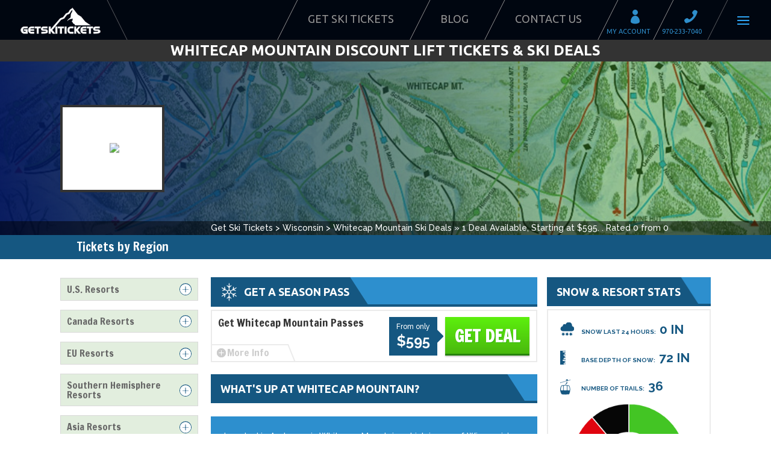

--- FILE ---
content_type: text/html; charset=UTF-8
request_url: https://dev.getskitickets.com/tickets/wi/whitecap-mountain-discount-lift-tickets/
body_size: 13911
content:
<!DOCTYPE html>
<html lang="en" prefix="og: http://ogp.me/ns# fb: http://ogp.me/ns/fb# article: http://ogp.me/ns/article#">
<head>
	<meta charset="UTF-8" />
<meta http-equiv="X-UA-Compatible" content="IE=edge">
	<link rel="pingback" href="https://dev.getskitickets.com/xmlrpc.php" />

	<script type="text/javascript">
		document.documentElement.className = 'js';
	</script>

	<title>Get Lift Tickets for Whitecap Mountain Here.</title>
<meta name='robots' content='noindex, nofollow' />

<!-- SEO Ultimate (http://www.seodesignsolutions.com/wordpress-seo/) -->
	<meta name="description" content="Get Whitecap Mountain discount lift tickets here. We offer cheap ski ticket deals for Whitecap Mountain. View our lift ticket prices and book online." />
	<meta property="og:type" content="article" />
	<meta property="og:title" content="Whitecap Mountain" />
	<meta property="og:description" content="Get Whitecap Mountain discount lift tickets here. We offer cheap ski ticket deals for Whitecap Mountain. View our lift ticket prices and book online." />
	<meta property="og:url" content="https://dev.getskitickets.com/tickets/wi/whitecap-mountain-discount-lift-tickets/" />
	<meta property="article:published_time" content="2012-10-05" />
	<meta property="article:modified_time" content="2018-06-29" />
	<meta property="og:site_name" content="Get Discount Lift Tickets at GetSkiTickets.com" />
	<meta name="twitter:card" content="summary" />
<!-- /SEO Ultimate -->

<link rel='dns-prefetch' href='//widget.snowpak.com' />
<link rel='dns-prefetch' href='//fonts.googleapis.com' />
<link rel="alternate" type="application/rss+xml" title="Get Discount Lift Tickets at GetSkiTickets.com &raquo; Feed" href="https://dev.getskitickets.com/feed/" />
<link rel="alternate" type="application/rss+xml" title="Get Discount Lift Tickets at GetSkiTickets.com &raquo; Comments Feed" href="https://dev.getskitickets.com/comments/feed/" />
<link rel="alternate" type="application/rss+xml" title="Get Discount Lift Tickets at GetSkiTickets.com &raquo; Whitecap Mountain Comments Feed" href="https://dev.getskitickets.com/tickets/wi/whitecap-mountain-discount-lift-tickets/feed/" />
<script type="text/javascript">
window._wpemojiSettings = {"baseUrl":"https:\/\/s.w.org\/images\/core\/emoji\/14.0.0\/72x72\/","ext":".png","svgUrl":"https:\/\/s.w.org\/images\/core\/emoji\/14.0.0\/svg\/","svgExt":".svg","source":{"concatemoji":"https:\/\/dev.getskitickets.com\/wp-includes\/js\/wp-emoji-release.min.js?ver=6.3.2"}};
/*! This file is auto-generated */
!function(i,n){var o,s,e;function c(e){try{var t={supportTests:e,timestamp:(new Date).valueOf()};sessionStorage.setItem(o,JSON.stringify(t))}catch(e){}}function p(e,t,n){e.clearRect(0,0,e.canvas.width,e.canvas.height),e.fillText(t,0,0);var t=new Uint32Array(e.getImageData(0,0,e.canvas.width,e.canvas.height).data),r=(e.clearRect(0,0,e.canvas.width,e.canvas.height),e.fillText(n,0,0),new Uint32Array(e.getImageData(0,0,e.canvas.width,e.canvas.height).data));return t.every(function(e,t){return e===r[t]})}function u(e,t,n){switch(t){case"flag":return n(e,"\ud83c\udff3\ufe0f\u200d\u26a7\ufe0f","\ud83c\udff3\ufe0f\u200b\u26a7\ufe0f")?!1:!n(e,"\ud83c\uddfa\ud83c\uddf3","\ud83c\uddfa\u200b\ud83c\uddf3")&&!n(e,"\ud83c\udff4\udb40\udc67\udb40\udc62\udb40\udc65\udb40\udc6e\udb40\udc67\udb40\udc7f","\ud83c\udff4\u200b\udb40\udc67\u200b\udb40\udc62\u200b\udb40\udc65\u200b\udb40\udc6e\u200b\udb40\udc67\u200b\udb40\udc7f");case"emoji":return!n(e,"\ud83e\udef1\ud83c\udffb\u200d\ud83e\udef2\ud83c\udfff","\ud83e\udef1\ud83c\udffb\u200b\ud83e\udef2\ud83c\udfff")}return!1}function f(e,t,n){var r="undefined"!=typeof WorkerGlobalScope&&self instanceof WorkerGlobalScope?new OffscreenCanvas(300,150):i.createElement("canvas"),a=r.getContext("2d",{willReadFrequently:!0}),o=(a.textBaseline="top",a.font="600 32px Arial",{});return e.forEach(function(e){o[e]=t(a,e,n)}),o}function t(e){var t=i.createElement("script");t.src=e,t.defer=!0,i.head.appendChild(t)}"undefined"!=typeof Promise&&(o="wpEmojiSettingsSupports",s=["flag","emoji"],n.supports={everything:!0,everythingExceptFlag:!0},e=new Promise(function(e){i.addEventListener("DOMContentLoaded",e,{once:!0})}),new Promise(function(t){var n=function(){try{var e=JSON.parse(sessionStorage.getItem(o));if("object"==typeof e&&"number"==typeof e.timestamp&&(new Date).valueOf()<e.timestamp+604800&&"object"==typeof e.supportTests)return e.supportTests}catch(e){}return null}();if(!n){if("undefined"!=typeof Worker&&"undefined"!=typeof OffscreenCanvas&&"undefined"!=typeof URL&&URL.createObjectURL&&"undefined"!=typeof Blob)try{var e="postMessage("+f.toString()+"("+[JSON.stringify(s),u.toString(),p.toString()].join(",")+"));",r=new Blob([e],{type:"text/javascript"}),a=new Worker(URL.createObjectURL(r),{name:"wpTestEmojiSupports"});return void(a.onmessage=function(e){c(n=e.data),a.terminate(),t(n)})}catch(e){}c(n=f(s,u,p))}t(n)}).then(function(e){for(var t in e)n.supports[t]=e[t],n.supports.everything=n.supports.everything&&n.supports[t],"flag"!==t&&(n.supports.everythingExceptFlag=n.supports.everythingExceptFlag&&n.supports[t]);n.supports.everythingExceptFlag=n.supports.everythingExceptFlag&&!n.supports.flag,n.DOMReady=!1,n.readyCallback=function(){n.DOMReady=!0}}).then(function(){return e}).then(function(){var e;n.supports.everything||(n.readyCallback(),(e=n.source||{}).concatemoji?t(e.concatemoji):e.wpemoji&&e.twemoji&&(t(e.twemoji),t(e.wpemoji)))}))}((window,document),window._wpemojiSettings);
</script>
<meta content="Get Ski Tickets 2014 v.1.0" name="generator"/><style type="text/css">
img.wp-smiley,
img.emoji {
	display: inline !important;
	border: none !important;
	box-shadow: none !important;
	height: 1em !important;
	width: 1em !important;
	margin: 0 0.07em !important;
	vertical-align: -0.1em !important;
	background: none !important;
	padding: 0 !important;
}
</style>
	<link rel='stylesheet' id='wp-block-library-css' href='https://dev.getskitickets.com/wp-includes/css/dist/block-library/style.min.css?ver=6.3.2' type='text/css' media='all' />
<style id='classic-theme-styles-inline-css' type='text/css'>
/*! This file is auto-generated */
.wp-block-button__link{color:#fff;background-color:#32373c;border-radius:9999px;box-shadow:none;text-decoration:none;padding:calc(.667em + 2px) calc(1.333em + 2px);font-size:1.125em}.wp-block-file__button{background:#32373c;color:#fff;text-decoration:none}
</style>
<style id='global-styles-inline-css' type='text/css'>
body{--wp--preset--color--black: #000000;--wp--preset--color--cyan-bluish-gray: #abb8c3;--wp--preset--color--white: #ffffff;--wp--preset--color--pale-pink: #f78da7;--wp--preset--color--vivid-red: #cf2e2e;--wp--preset--color--luminous-vivid-orange: #ff6900;--wp--preset--color--luminous-vivid-amber: #fcb900;--wp--preset--color--light-green-cyan: #7bdcb5;--wp--preset--color--vivid-green-cyan: #00d084;--wp--preset--color--pale-cyan-blue: #8ed1fc;--wp--preset--color--vivid-cyan-blue: #0693e3;--wp--preset--color--vivid-purple: #9b51e0;--wp--preset--gradient--vivid-cyan-blue-to-vivid-purple: linear-gradient(135deg,rgba(6,147,227,1) 0%,rgb(155,81,224) 100%);--wp--preset--gradient--light-green-cyan-to-vivid-green-cyan: linear-gradient(135deg,rgb(122,220,180) 0%,rgb(0,208,130) 100%);--wp--preset--gradient--luminous-vivid-amber-to-luminous-vivid-orange: linear-gradient(135deg,rgba(252,185,0,1) 0%,rgba(255,105,0,1) 100%);--wp--preset--gradient--luminous-vivid-orange-to-vivid-red: linear-gradient(135deg,rgba(255,105,0,1) 0%,rgb(207,46,46) 100%);--wp--preset--gradient--very-light-gray-to-cyan-bluish-gray: linear-gradient(135deg,rgb(238,238,238) 0%,rgb(169,184,195) 100%);--wp--preset--gradient--cool-to-warm-spectrum: linear-gradient(135deg,rgb(74,234,220) 0%,rgb(151,120,209) 20%,rgb(207,42,186) 40%,rgb(238,44,130) 60%,rgb(251,105,98) 80%,rgb(254,248,76) 100%);--wp--preset--gradient--blush-light-purple: linear-gradient(135deg,rgb(255,206,236) 0%,rgb(152,150,240) 100%);--wp--preset--gradient--blush-bordeaux: linear-gradient(135deg,rgb(254,205,165) 0%,rgb(254,45,45) 50%,rgb(107,0,62) 100%);--wp--preset--gradient--luminous-dusk: linear-gradient(135deg,rgb(255,203,112) 0%,rgb(199,81,192) 50%,rgb(65,88,208) 100%);--wp--preset--gradient--pale-ocean: linear-gradient(135deg,rgb(255,245,203) 0%,rgb(182,227,212) 50%,rgb(51,167,181) 100%);--wp--preset--gradient--electric-grass: linear-gradient(135deg,rgb(202,248,128) 0%,rgb(113,206,126) 100%);--wp--preset--gradient--midnight: linear-gradient(135deg,rgb(2,3,129) 0%,rgb(40,116,252) 100%);--wp--preset--font-size--small: 13px;--wp--preset--font-size--medium: 20px;--wp--preset--font-size--large: 36px;--wp--preset--font-size--x-large: 42px;--wp--preset--spacing--20: 0.44rem;--wp--preset--spacing--30: 0.67rem;--wp--preset--spacing--40: 1rem;--wp--preset--spacing--50: 1.5rem;--wp--preset--spacing--60: 2.25rem;--wp--preset--spacing--70: 3.38rem;--wp--preset--spacing--80: 5.06rem;--wp--preset--shadow--natural: 6px 6px 9px rgba(0, 0, 0, 0.2);--wp--preset--shadow--deep: 12px 12px 50px rgba(0, 0, 0, 0.4);--wp--preset--shadow--sharp: 6px 6px 0px rgba(0, 0, 0, 0.2);--wp--preset--shadow--outlined: 6px 6px 0px -3px rgba(255, 255, 255, 1), 6px 6px rgba(0, 0, 0, 1);--wp--preset--shadow--crisp: 6px 6px 0px rgba(0, 0, 0, 1);}:where(.is-layout-flex){gap: 0.5em;}:where(.is-layout-grid){gap: 0.5em;}body .is-layout-flow > .alignleft{float: left;margin-inline-start: 0;margin-inline-end: 2em;}body .is-layout-flow > .alignright{float: right;margin-inline-start: 2em;margin-inline-end: 0;}body .is-layout-flow > .aligncenter{margin-left: auto !important;margin-right: auto !important;}body .is-layout-constrained > .alignleft{float: left;margin-inline-start: 0;margin-inline-end: 2em;}body .is-layout-constrained > .alignright{float: right;margin-inline-start: 2em;margin-inline-end: 0;}body .is-layout-constrained > .aligncenter{margin-left: auto !important;margin-right: auto !important;}body .is-layout-constrained > :where(:not(.alignleft):not(.alignright):not(.alignfull)){max-width: var(--wp--style--global--content-size);margin-left: auto !important;margin-right: auto !important;}body .is-layout-constrained > .alignwide{max-width: var(--wp--style--global--wide-size);}body .is-layout-flex{display: flex;}body .is-layout-flex{flex-wrap: wrap;align-items: center;}body .is-layout-flex > *{margin: 0;}body .is-layout-grid{display: grid;}body .is-layout-grid > *{margin: 0;}:where(.wp-block-columns.is-layout-flex){gap: 2em;}:where(.wp-block-columns.is-layout-grid){gap: 2em;}:where(.wp-block-post-template.is-layout-flex){gap: 1.25em;}:where(.wp-block-post-template.is-layout-grid){gap: 1.25em;}.has-black-color{color: var(--wp--preset--color--black) !important;}.has-cyan-bluish-gray-color{color: var(--wp--preset--color--cyan-bluish-gray) !important;}.has-white-color{color: var(--wp--preset--color--white) !important;}.has-pale-pink-color{color: var(--wp--preset--color--pale-pink) !important;}.has-vivid-red-color{color: var(--wp--preset--color--vivid-red) !important;}.has-luminous-vivid-orange-color{color: var(--wp--preset--color--luminous-vivid-orange) !important;}.has-luminous-vivid-amber-color{color: var(--wp--preset--color--luminous-vivid-amber) !important;}.has-light-green-cyan-color{color: var(--wp--preset--color--light-green-cyan) !important;}.has-vivid-green-cyan-color{color: var(--wp--preset--color--vivid-green-cyan) !important;}.has-pale-cyan-blue-color{color: var(--wp--preset--color--pale-cyan-blue) !important;}.has-vivid-cyan-blue-color{color: var(--wp--preset--color--vivid-cyan-blue) !important;}.has-vivid-purple-color{color: var(--wp--preset--color--vivid-purple) !important;}.has-black-background-color{background-color: var(--wp--preset--color--black) !important;}.has-cyan-bluish-gray-background-color{background-color: var(--wp--preset--color--cyan-bluish-gray) !important;}.has-white-background-color{background-color: var(--wp--preset--color--white) !important;}.has-pale-pink-background-color{background-color: var(--wp--preset--color--pale-pink) !important;}.has-vivid-red-background-color{background-color: var(--wp--preset--color--vivid-red) !important;}.has-luminous-vivid-orange-background-color{background-color: var(--wp--preset--color--luminous-vivid-orange) !important;}.has-luminous-vivid-amber-background-color{background-color: var(--wp--preset--color--luminous-vivid-amber) !important;}.has-light-green-cyan-background-color{background-color: var(--wp--preset--color--light-green-cyan) !important;}.has-vivid-green-cyan-background-color{background-color: var(--wp--preset--color--vivid-green-cyan) !important;}.has-pale-cyan-blue-background-color{background-color: var(--wp--preset--color--pale-cyan-blue) !important;}.has-vivid-cyan-blue-background-color{background-color: var(--wp--preset--color--vivid-cyan-blue) !important;}.has-vivid-purple-background-color{background-color: var(--wp--preset--color--vivid-purple) !important;}.has-black-border-color{border-color: var(--wp--preset--color--black) !important;}.has-cyan-bluish-gray-border-color{border-color: var(--wp--preset--color--cyan-bluish-gray) !important;}.has-white-border-color{border-color: var(--wp--preset--color--white) !important;}.has-pale-pink-border-color{border-color: var(--wp--preset--color--pale-pink) !important;}.has-vivid-red-border-color{border-color: var(--wp--preset--color--vivid-red) !important;}.has-luminous-vivid-orange-border-color{border-color: var(--wp--preset--color--luminous-vivid-orange) !important;}.has-luminous-vivid-amber-border-color{border-color: var(--wp--preset--color--luminous-vivid-amber) !important;}.has-light-green-cyan-border-color{border-color: var(--wp--preset--color--light-green-cyan) !important;}.has-vivid-green-cyan-border-color{border-color: var(--wp--preset--color--vivid-green-cyan) !important;}.has-pale-cyan-blue-border-color{border-color: var(--wp--preset--color--pale-cyan-blue) !important;}.has-vivid-cyan-blue-border-color{border-color: var(--wp--preset--color--vivid-cyan-blue) !important;}.has-vivid-purple-border-color{border-color: var(--wp--preset--color--vivid-purple) !important;}.has-vivid-cyan-blue-to-vivid-purple-gradient-background{background: var(--wp--preset--gradient--vivid-cyan-blue-to-vivid-purple) !important;}.has-light-green-cyan-to-vivid-green-cyan-gradient-background{background: var(--wp--preset--gradient--light-green-cyan-to-vivid-green-cyan) !important;}.has-luminous-vivid-amber-to-luminous-vivid-orange-gradient-background{background: var(--wp--preset--gradient--luminous-vivid-amber-to-luminous-vivid-orange) !important;}.has-luminous-vivid-orange-to-vivid-red-gradient-background{background: var(--wp--preset--gradient--luminous-vivid-orange-to-vivid-red) !important;}.has-very-light-gray-to-cyan-bluish-gray-gradient-background{background: var(--wp--preset--gradient--very-light-gray-to-cyan-bluish-gray) !important;}.has-cool-to-warm-spectrum-gradient-background{background: var(--wp--preset--gradient--cool-to-warm-spectrum) !important;}.has-blush-light-purple-gradient-background{background: var(--wp--preset--gradient--blush-light-purple) !important;}.has-blush-bordeaux-gradient-background{background: var(--wp--preset--gradient--blush-bordeaux) !important;}.has-luminous-dusk-gradient-background{background: var(--wp--preset--gradient--luminous-dusk) !important;}.has-pale-ocean-gradient-background{background: var(--wp--preset--gradient--pale-ocean) !important;}.has-electric-grass-gradient-background{background: var(--wp--preset--gradient--electric-grass) !important;}.has-midnight-gradient-background{background: var(--wp--preset--gradient--midnight) !important;}.has-small-font-size{font-size: var(--wp--preset--font-size--small) !important;}.has-medium-font-size{font-size: var(--wp--preset--font-size--medium) !important;}.has-large-font-size{font-size: var(--wp--preset--font-size--large) !important;}.has-x-large-font-size{font-size: var(--wp--preset--font-size--x-large) !important;}
.wp-block-navigation a:where(:not(.wp-element-button)){color: inherit;}
:where(.wp-block-post-template.is-layout-flex){gap: 1.25em;}:where(.wp-block-post-template.is-layout-grid){gap: 1.25em;}
:where(.wp-block-columns.is-layout-flex){gap: 2em;}:where(.wp-block-columns.is-layout-grid){gap: 2em;}
.wp-block-pullquote{font-size: 1.5em;line-height: 1.6;}
</style>
<link rel='stylesheet' id='dica-lightbox-styles-css' href='https://dev.getskitickets.com/wp-content/plugins/dg-carousel/styles/light-box-styles.css?ver=2.0.26' type='text/css' media='all' />
<link rel='stylesheet' id='swipe-style-css' href='https://dev.getskitickets.com/wp-content/plugins/dg-carousel/styles/swiper.min.css?ver=2.0.26' type='text/css' media='all' />
<link rel='stylesheet' id='gst_jquery_ui_css-css' href='https://dev.getskitickets.com/wp-content/plugins/gst-svdl/css/jquery-ui-1.13.2.min.css?t=1769437017&#038;ver=6.3.2' type='text/css' media='all' />
<link rel='stylesheet' id='svdl_style_css-css' href='https://dev.getskitickets.com/wp-content/plugins/gst-svdl/css/style.css?t=1769437017&#038;ver=6.3.2' type='text/css' media='all' />
<link rel='stylesheet' id='snow-pak-css' href='https://widget.snowpak.com/index.css?ver=6.3.2' type='text/css' media='all' />
<link rel='stylesheet' id='rplg-css-css' href='https://dev.getskitickets.com/wp-content/plugins/business-reviews-bundle/assets/css/rplg.css?ver=1.4.7' type='text/css' media='all' />
<link rel='stylesheet' id='swiper-css-css' href='https://dev.getskitickets.com/wp-content/plugins/business-reviews-bundle/assets/css/swiper.min.css?ver=1.4.7' type='text/css' media='all' />
<link rel='stylesheet' id='divi-style-css' href='https://dev.getskitickets.com/wp-content/themes/gst2014/style.css?ver=3.9' type='text/css' media='all' />
<link rel='stylesheet' id='divi-carousel-styles-css' href='https://dev.getskitickets.com/wp-content/plugins/dg-carousel/styles/style.min.css?ver=2.0.26' type='text/css' media='all' />
<link rel='stylesheet' id='et-builder-googlefonts-cached-css' href='https://fonts.googleapis.com/css?family=Francois+One%3Aregular%7CRaleway%3A100%2C100italic%2C200%2C200italic%2C300%2C300italic%2Cregular%2Citalic%2C500%2C500italic%2C600%2C600italic%2C700%2C700italic%2C800%2C800italic%2C900%2C900italic&#038;ver=6.3.2#038;subset=vietnamese,latin,latin-ext' type='text/css' media='all' />
<link rel='stylesheet' id='responsive-menu-css' href='https://dev.getskitickets.com/wp-content/uploads/responsive-menu/css/responsive-menu-1.css?ver=6.3.2' type='text/css' media='all' />
<link rel='stylesheet' id='dashicons-css' href='https://dev.getskitickets.com/wp-includes/css/dashicons.min.css?ver=6.3.2' type='text/css' media='all' />
<script type='text/javascript' src='https://dev.getskitickets.com/wp-includes/js/jquery/jquery.min.js?ver=3.7.0' id='jquery-core-js'></script>
<script type='text/javascript' src='https://dev.getskitickets.com/wp-includes/js/jquery/jquery-migrate.min.js?ver=3.4.1' id='jquery-migrate-js'></script>
<script type='text/javascript' id='CComment-ajax-request-js-extra'>
/* <![CDATA[ */
var CComment_ajax_var = {"ajaxurl":"https:\/\/dev.getskitickets.com\/wp-admin\/admin-ajax.php","nonce":"2a99bfc7aa"};
/* ]]> */
</script>
<script type='text/javascript' src='https://dev.getskitickets.com/wp-content/plugins/customcomment/js/CComment.js?ver=6.3.2' id='CComment-ajax-request-js'></script>
<script type='text/javascript' src='https://dev.getskitickets.com/wp-content/plugins/business-reviews-bundle/assets/js/wpac-time.js?ver=1.4.7' id='brb-wpac-time-js-js'></script>
<script type='text/javascript' src='https://dev.getskitickets.com/wp-content/plugins/business-reviews-bundle/assets/js/blazy.min.js?ver=1.4.7' id='blazy-js-js'></script>
<script type='text/javascript' src='https://dev.getskitickets.com/wp-content/plugins/business-reviews-bundle/assets/js/swiper.min.js?ver=1.4.7' id='swiper-js-js'></script>
<script type='text/javascript' src='https://dev.getskitickets.com/wp-content/plugins/business-reviews-bundle/assets/js/rplg.js?ver=1.4.7' id='rplg-js-js'></script>
<script type='text/javascript' src='https://dev.getskitickets.com/wp-content/plugins/wp-charts/js/Chart.min.js?ver=6.3.2' id='charts-js-js'></script>
<link rel="https://api.w.org/" href="https://dev.getskitickets.com/wp-json/" /><link rel="alternate" type="application/json" href="https://dev.getskitickets.com/wp-json/wp/v2/pages/2419" /><link rel="EditURI" type="application/rsd+xml" title="RSD" href="https://dev.getskitickets.com/xmlrpc.php?rsd" />
<meta name="generator" content="WordPress 6.3.2" />
<link rel="canonical" href="https://dev.getskitickets.com/tickets/wi/whitecap-mountain-discount-lift-tickets/" />
<link rel='shortlink' href='https://dev.getskitickets.com/?p=2419' />
<link rel="alternate" type="application/json+oembed" href="https://dev.getskitickets.com/wp-json/oembed/1.0/embed?url=https%3A%2F%2Fdev.getskitickets.com%2Ftickets%2Fwi%2Fwhitecap-mountain-discount-lift-tickets%2F" />
<link rel="alternate" type="text/xml+oembed" href="https://dev.getskitickets.com/wp-json/oembed/1.0/embed?url=https%3A%2F%2Fdev.getskitickets.com%2Ftickets%2Fwi%2Fwhitecap-mountain-discount-lift-tickets%2F&#038;format=xml" />
<meta name="viewport" content="width=device-width, initial-scale=1.0, maximum-scale=1.0, user-scalable=0" /><link rel="shortcut icon" href="https://dev.getskitickets.com/wp-content/uploads/favicon.ico" /><script type="text/javascript" src="https://dev.getskitickets.com/wp-content/plugins/si-captcha-for-wordpress/captcha/si_captcha.js?ver=1769437017"></script>
<!-- begin SI CAPTCHA Anti-Spam - login/register form style -->
<style type="text/css">
.si_captcha_small { width:175px; height:45px; padding-top:10px; padding-bottom:10px; }
.si_captcha_large { width:250px; height:60px; padding-top:10px; padding-bottom:10px; }
img#si_image_com { border-style:none; margin:0; padding-right:5px; float:left; }
img#si_image_reg { border-style:none; margin:0; padding-right:5px; float:left; }
img#si_image_log { border-style:none; margin:0; padding-right:5px; float:left; }
img#si_image_side_login { border-style:none; margin:0; padding-right:5px; float:left; }
img#si_image_checkout { border-style:none; margin:0; padding-right:5px; float:left; }
img#si_image_jetpack { border-style:none; margin:0; padding-right:5px; float:left; }
img#si_image_bbpress_topic { border-style:none; margin:0; padding-right:5px; float:left; }
.si_captcha_refresh { border-style:none; margin:0; vertical-align:bottom; }
div#si_captcha_input { display:block; padding-top:15px; padding-bottom:5px; }
label#si_captcha_code_label { margin:0; }
input#si_captcha_code_input { width:65px; }
p#si_captcha_code_p { clear: left; padding-top:10px; }
.si-captcha-jetpack-error { color:#DC3232; }
</style>
<!-- end SI CAPTCHA Anti-Spam - login/register form style -->
<!--[if lte IE 8]><script src="https://dev.getskitickets.com/wp-content/plugins/wp-charts/js/excanvas.compiled.js"></script><![endif]-->	<style>
    			/*wp_charts_js responsive canvas CSS override*/
    			.wp_charts_canvas {
    				width:100%!important;
    				max-width:100%;
    			}

    			@media screen and (max-width:480px) {
    				div.wp-chart-wrap {
    					width:100%!important;
    					float: none!important;
						margin-left: auto!important;
						margin-right: auto!important;
						text-align: center;
    				}
    			}
    		</style><!-- Google Tag Manager -->

<script>(function(w,d,s,l,i){w[l]=w[l]||[];w[l].push({'gtm.start':

new Date().getTime(),event:'gtm.js'});var f=d.getElementsByTagName(s)[0],

j=d.createElement(s),dl=l!='dataLayer'?'&l='+l:'';j.async=true;j.src=

'https://www.googletagmanager.com/gtm.js?id='+i+dl;f.parentNode.insertBefore(j,f);

})(window,document,'script','dataLayer','GTM-WF6PXP');</script>

<!-- End Google Tag Manager --><style id="et-divi-customizer-global-cached-inline-styles">.woocommerce #respond input#submit,.woocommerce-page #respond input#submit,.woocommerce #content input.button,.woocommerce-page #content input.button,.woocommerce-message,.woocommerce-error,.woocommerce-info{background:#2EA3F2!important}#et_search_icon:hover,.mobile_menu_bar:before,.mobile_menu_bar:after,.et_toggle_slide_menu:after,.et-social-icon a:hover,.et_pb_sum,.et_pb_pricing li a,.et_pb_pricing_table_button,.et_overlay:before,.entry-summary p.price ins,.woocommerce div.product span.price,.woocommerce-page div.product span.price,.woocommerce #content div.product span.price,.woocommerce-page #content div.product span.price,.woocommerce div.product p.price,.woocommerce-page div.product p.price,.woocommerce #content div.product p.price,.woocommerce-page #content div.product p.price,.et_pb_member_social_links a:hover,.woocommerce .star-rating span:before,.woocommerce-page .star-rating span:before,.et_pb_widget li a:hover,.et_pb_filterable_portfolio .et_pb_portfolio_filters li a.active,.et_pb_filterable_portfolio .et_pb_portofolio_pagination ul li a.active,.et_pb_gallery .et_pb_gallery_pagination ul li a.active,.wp-pagenavi span.current,.wp-pagenavi a:hover,.nav-single a,.posted_in a{color:#2EA3F2}.et_pb_contact_submit,.et_password_protected_form .et_submit_button,.et_pb_bg_layout_light .et_pb_newsletter_button,.comment-reply-link,.form-submit .et_pb_button,.et_pb_bg_layout_light .et_pb_promo_button,.et_pb_bg_layout_light .et_pb_more_button,.woocommerce a.button.alt,.woocommerce-page a.button.alt,.woocommerce button.button.alt,.woocommerce-page button.button.alt,.woocommerce input.button.alt,.woocommerce-page input.button.alt,.woocommerce #respond input#submit.alt,.woocommerce-page #respond input#submit.alt,.woocommerce #content input.button.alt,.woocommerce-page #content input.button.alt,.woocommerce a.button,.woocommerce-page a.button,.woocommerce button.button,.woocommerce-page button.button,.woocommerce input.button,.woocommerce-page input.button,.et_pb_contact p input[type="checkbox"]:checked+label i:before,.et_pb_bg_layout_light.et_pb_module.et_pb_button{color:#2EA3F2}.footer-widget h4{color:#2EA3F2}.et-search-form,.nav li ul,.et_mobile_menu,.footer-widget li:before,.et_pb_pricing li:before,blockquote{border-color:#2EA3F2}.et_pb_counter_amount,.et_pb_featured_table .et_pb_pricing_heading,.et_quote_content,.et_link_content,.et_audio_content,.et_pb_post_slider.et_pb_bg_layout_dark,.et_slide_in_menu_container,.et_pb_contact p input[type="radio"]:checked+label i:before{background-color:#2EA3F2}a{color:#2EA3F2}#main-header,#main-header .nav li ul,.et-search-form,#main-header .et_mobile_menu{background-color:rgba(0,9,22,0.75)}.nav li ul{border-color:#2ea3f2}#top-header,#et-secondary-nav li ul{background-color:#165cff}#top-header,#top-header a{color:rgba(0,0,0,0.7)}.et_header_style_centered .mobile_nav .select_page,.et_header_style_split .mobile_nav .select_page,.et_nav_text_color_light #top-menu>li>a,.et_nav_text_color_dark #top-menu>li>a,#top-menu a,.et_mobile_menu li a,.et_nav_text_color_light .et_mobile_menu li a,.et_nav_text_color_dark .et_mobile_menu li a,#et_search_icon:before,.et_search_form_container input,span.et_close_search_field:after,#et-top-navigation .et-cart-info{color:}.et_search_form_container input::-moz-placeholder{color:}.et_search_form_container input::-webkit-input-placeholder{color:}.et_search_form_container input:-ms-input-placeholder{color:}#footer-widgets .footer-widget a,#footer-widgets .footer-widget li a,#footer-widgets .footer-widget li a:hover{color:#ffffff}.footer-widget{color:#ffffff}#main-footer .footer-widget h4{color:#2EA3F2}.footer-widget li:before{border-color:#2EA3F2}#et-footer-nav .bottom-nav li.current-menu-item a{color:#2ea3f2}.bottom-nav,.bottom-nav a{font-size:15px}#main-header{box-shadow:none}.et-fixed-header#main-header{box-shadow:none!important}body #page-container .et_slide_in_menu_container{background:#2ea3f2}@media only screen and (min-width:981px){#logo{max-height:73%}.et_pb_svg_logo #logo{height:73%}.et_header_style_centered.et_hide_primary_logo #main-header:not(.et-fixed-header) .logo_container,.et_header_style_centered.et_hide_fixed_logo #main-header.et-fixed-header .logo_container{height:11.88px}.et-fixed-header#top-header,.et-fixed-header#top-header #et-secondary-nav li ul{background-color:#165cff}.et-fixed-header #top-menu a,.et-fixed-header #et_search_icon:before,.et-fixed-header #et_top_search .et-search-form input,.et-fixed-header .et_search_form_container input,.et-fixed-header .et_close_search_field:after,.et-fixed-header #et-top-navigation .et-cart-info{color:!important}.et-fixed-header .et_search_form_container input::-moz-placeholder{color:!important}.et-fixed-header .et_search_form_container input::-webkit-input-placeholder{color:!important}.et-fixed-header .et_search_form_container input:-ms-input-placeholder{color:!important}.et-fixed-header#top-header a{color:rgba(0,0,0,0.7)}}@media only screen and (min-width:1350px){.et_pb_row{padding:27px 0}.et_pb_section{padding:54px 0}.single.et_pb_pagebuilder_layout.et_full_width_page .et_post_meta_wrapper{padding-top:81px}.et_pb_section.et_pb_section_first{padding-top:inherit}.et_pb_fullwidth_section{padding:0}}@media only screen and (max-width:767px){.et_pb_section{padding:30px 0}.et_pb_section.et_pb_section_first{padding-top:inherit}.et_pb_section.et_pb_fullwidth_section{padding:0}.et_pb_row,.et_pb_column .et_pb_row_inner{padding:10px 0}}h1,h2,h3,h4,h5,h6{font-family:'Francois One',Helvetica,Arial,Lucida,sans-serif}body,input,textarea,select{font-family:'Raleway',Helvetica,Arial,Lucida,sans-serif}body.admin-bar.et_non_fixed_nav.et_transparent_nav #main-header{top:0px}#slierski .et_pb_fullwidth_code_0{background:none}.entry-content section{padding-top:90px}#slierski{max-height:485px;overflow:visible}h1#theadski{margin-top:3px!important}.gst_wquote{background-color:#2d8fce}#main-footer{background-color:#222222;background-image:url(https://dev.getskitickets.com/wp-content/uploads/footerbackground.svg);background-repeat:no-repeat;background-size:contain;background-position:bottom}footer#main-footer:before{content:"";width:281px;height:32px;color:white;background-image:url(https://dev.getskitickets.com/wp-content/uploads/footertop.svg);position:absolute;margin-top:-31.5px;right:0px;z-index:1}@media screen and (min-width:981px){#sliderContent h2.et_pb_slide_title{margin-top:-80px}}@media screen and (max-width:981px){#sliderContent h2.et_pb_slide_title{margin-top:-0px!important}}@media screen and (min-width:1280px){#regionContent div#gstjumper{margin-top:40px}}</style></head>
<body class="page-template-default page page-id-2419 page-child parent-pageid-2367 et_pb_button_helper_class et_transparent_nav et_fullwidth_nav et_non_fixed_nav et_show_nav et_cover_background et_pb_gutter osx et_pb_gutters2 et_primary_nav_dropdown_animation_fade et_secondary_nav_dropdown_animation_fade et_pb_footer_columns4 et_header_style_slide et_header_style_left et_pb_pagebuilder_layout et_right_sidebar et_divi_theme et_minified_js et_minified_css responsive-menu-slide-right">
	<div id="page-container">

	
					<div class="et_slide_in_menu_container">
			
						
						
			<div class="et_pb_fullscreen_nav_container">
				
				<ul id="mobile_menu_slide" class="et_mobile_menu">

				<li class="menu-item menu-item-type-post_type menu-item-object-page current-page-ancestor menu-item-5694"><a href="https://dev.getskitickets.com/tickets/">Get Ski Tickets</a></li>
<li class="menu-item menu-item-type-post_type menu-item-object-page menu-item-14266"><a href="https://dev.getskitickets.com/blog/">Blog</a></li>
<li class="menu-item menu-item-type-post_type menu-item-object-page menu-item-12890"><a href="https://dev.getskitickets.com/contact-us/">Contact Us</a></li>
<li class="gst_account menu-item menu-item-type-custom menu-item-object-custom menu-item-7959"><a href="https://book.getskitickets.com/Ecomm/MyAccount/Index/1321290/">My Account</a></li>
<li class="gst_call menu-item menu-item-type-custom menu-item-object-custom menu-item-12392"><a href="tel:9702337040">Call 970-233-7040</a></li>

				</ul>
			</div>
		</div>
		
			<header id="main-header" data-height-onload="66">
			
			<div class="container clearfix et_menu_container">
							<div class="logo_container">
					<span class="logo_helper"></span>
					<a href="https://dev.getskitickets.com/">
						<img src="https://dev.getskitickets.com/wp-content/uploads/GST-White-web-1.png" alt="Get Discount Lift Tickets at GetSkiTickets.com" id="logo" data-height-percentage="73" />
					</a>
				</div>
							<div id="et-top-navigation" data-height="66" data-fixed-height="40">
					
					<div id="gst_snav2" class="menu-homepage-navigation-container"><li class="menu-item menu-item-type-post_type menu-item-object-page current-page-ancestor menu-item-5694"><a href="https://dev.getskitickets.com/tickets/">Get Ski Tickets</a></li><li class="menu-item menu-item-type-post_type menu-item-object-page menu-item-14266"><a href="https://dev.getskitickets.com/blog/">Blog</a></li><li class="menu-item menu-item-type-post_type menu-item-object-page menu-item-12890"><a href="https://dev.getskitickets.com/contact-us/">Contact Us</a></li><li class="gst_account menu-item menu-item-type-custom menu-item-object-custom menu-item-7959"><a href="https://book.getskitickets.com/Ecomm/MyAccount/Index/1321290/">My Account</a></li><li class="gst_call menu-item menu-item-type-custom menu-item-object-custom menu-item-12392"><a href="tel:9702337040">Call 970-233-7040</a></li></div>
											<span class="gst_abar"></span>
						<span class="mobile_menu_bar et_pb_header_toggle et_toggle_slide_menu"></span>
					
					
									</div> <!-- #et-top-navigation -->
			</div> <!-- .container -->
			<div class="et_search_outer">
				<div class="container et_search_form_container">
					<form role="search" method="get" class="et-search-form" action="https://dev.getskitickets.com/">
					<input type="search" class="et-search-field" placeholder="Search &hellip;" value="" name="s" title="Search for:" />					</form>
					<span class="et_close_search_field"></span>
				</div>
			</div>
		</header> <!-- #main-header -->
			<div id="et-main-area">
	<div id="main-content">
							<article id="post-2419" class="post-2419 page type-page status-publish hentry">
					<div class="entry-content">
<div id="slierski" class="et_pb_section et_pb_section_0 et_pb_with_background et_pb_fullwidth_section et_section_regular" data-padding-tablet="50px|0|50px|0">
				
				
				
				
					<div class="et_pb_module et_pb_fullwidth_code et_pb_fullwidth_code_0">
				
				
				<div class="et_pb_code_inner">
					<h1 id="theadski">Whitecap Mountain  Discount Lift Tickets &amp; Ski Deals</h1>
<div class="et_pb_module et_pb_slider ctaa_slider">
	<div class="et_pb_slides">
		
		<div class="et_pb_slide et_pb_bg_layout_dark et_pb_media_alignment_center et-pb-active-slide" style="background-color:#ffffff;background-image: linear-gradient(263deg,rgba(27,127,0,0.41) 23%,rgba(0,19,89,0.96) 100%),url(https://dev.getskitickets.com/wp-content/uploads/1000x/715005.jpg);">
			<div class="et_pb_container clearfix">
				<div class="et_pb_slide_description">
					<div class="et_pb_slide_content"></div>
				</div> <!-- .et_pb_slide_description -->
			</div> <!-- .et_pb_container -->
		</div> <!-- .et_pb_slide -->
	</div> <!-- .et_pb_slides -->
</div> <!-- .et_pb_slider -->	<div id="crumbski">
					<div itemscope itemtype="https://data-vocabulary.org/Product"><!-- Breadcrumb NavXT 7.2.0 -->
<span typeof="v:Breadcrumb"><a rel="v:url" property="v:title" title="Go to Get Ski Tickets." href="https://dev.getskitickets.com/tickets/" class="post post-page">Get Ski Tickets</a></span> &gt; <span typeof="v:Breadcrumb"><a rel="v:url" property="v:title" title="Go to Wisconsin." href="https://dev.getskitickets.com/tickets/wi/" class="post post-page">Wisconsin</a></span> &gt; <span typeof="v:Breadcrumb"><span property="v:title" itemprop="brand">Whitecap Mountain</span></span>	
						<span itemprop="offerDetails" itemscope itemtype="https://data-vocabulary.org/Offer-aggregate">
							<span itemprop="name">Ski Deals</span>
							» <span itemprop="offerCount">1</span> Deal Available, 
							Starting at $<span itemprop="lowPrice">595</span>.
							<meta itemprop="highPrice" content="595" />
							<meta itemprop="priceCurrency" content="USD" />.
						</span>
						<span itemprop="review" itemscope itemtype="https://data-vocabulary.org/Review-aggregate">
  							Rated <span itemprop="rating">0</span> 
							from <span itemprop="count">0</span> reviews.
						</span>
					</div></div>
<style>
#gst_bheader {
	position: relative;
	z-index: 1000;
	background-color: #155781 !important;
	padding: 10px 0;
}
#gst_bheader h1 {
	font-size: 20px;
    padding: 0;
	color: #fff !important;
	width: 80%;
	max-width: 1080px;
	margin: 0 auto;
}
@media only screen and ( max-width: 479px ) {
	#gst_bheader {
		display: none;
	}
}
</style>
<div id="gst_bheader" class="et_pb_fullwidth_header_container left">
	<div class="header-content">
		<h1>Tickets by Region</h1></div></div>
				</div>
			</div> <!-- .et_pb_fullwidth_code -->
				
				
			</div> <!-- .et_pb_section --><div id="gstblock" class="et_pb_section et_pb_section_2 et_pb_with_background et_section_specialty">
				
				
				
				<div class="et_pb_row">
					<div class="et_pb_column et_pb_column_1_4 et_pb_column_0    et_pb_css_mix_blend_mode_passthrough">
				
				
				<div class="et_pb_module et_pb_code et_pb_code_0">
				
				
				<div class="et_pb_code_inner">
					
<style>
#gst_resortlogo {
    background-color: #ffffff;
    border: 4px solid #333;
    float: left;
    height: 145px;
    left: 0;
    position: absolute;
    top: -287px;
    width: 173px;
    z-index: 9;
}
@media only screen and ( max-width: 479px ) { 
	#gst_resortlogo {
		position: relative;
		top: 0;
		margin: -170px auto 0;
    	float: none;
	}
}
</style>
<div id="gst_resortlogo">
	<div id="resortlogo"><img src="https://snow-country.com/ski_area_logos/715005logo.jpg" />
	</div>
</div>
<style>
#gst_menu-2 ul {
    padding: 0 !important;
    line-height: inherit !important;
    list-style: none !important;
}
#gst_menu-2 .et_pb_toggle_close {
    padding: 10px;
    background-color: #e2eede;
}
#gst_menu-2 .et_pb_toggle_open {
    padding: 10px;
    border-color: #e2eede;
}
#gst_menu-2 .et_pb_toggle .et_pb_toggle_title:before {
    right: 0;
    left: auto;
    background: #165781;
    color: white;
    border-radius: 20px;
    width: 20px;
    height: 20px;
    font-size: 19px;
    padding: 0 !important;
    display: block !important;
}
#gst_menu-2 li:nth-child(odd) a {
    background-color: #e2eede !important;
}
#gst_menu-2 li a {
    transition: background 0.5s !important;
}
#gst_menu-2 li a:hover {
	color: white;
    background-color: orange !important;
}
#gst_menu-2 .et_pb_toggle_open .et_pb_toggle_content {
    margin-top: 0px;
}
@media only screen and ( max-width: 479px ) {
	#gst_menu-2 {
		display: none;
	}
}
</style>

<div id="gst_menu-2">
<div class="et_pb_module et_pb_toggle et_pb_toggle_item et_pb_toggle_close">
	<h5 class="et_pb_toggle_title">
		U.S. Resorts
	</h5>
	<div class="et_pb_toggle_content clearfix">
		<div class="menu-states-ticket-list-container"><ul id="menu-states-ticket-list" class="menu"><li id="menu-item-5630" class="menu-item menu-item-type-post_type menu-item-object-page menu-item-5630"><a href="https://dev.getskitickets.com/tickets/ak/">Alaska</a></li>
<li id="menu-item-5631" class="menu-item menu-item-type-post_type menu-item-object-page menu-item-5631"><a href="https://dev.getskitickets.com/tickets/az/">Arizona</a></li>
<li id="menu-item-5633" class="menu-item menu-item-type-post_type menu-item-object-page menu-item-5633"><a href="https://dev.getskitickets.com/tickets/ca/">California</a></li>
<li id="menu-item-5634" class="menu-item menu-item-type-post_type menu-item-object-page menu-item-5634"><a href="https://dev.getskitickets.com/tickets/co/">Colorado</a></li>
<li id="menu-item-13058" class="menu-item menu-item-type-post_type menu-item-object-page menu-item-13058"><a href="https://dev.getskitickets.com/tickets/ct/">Connecticut</a></li>
<li id="menu-item-5637" class="menu-item menu-item-type-post_type menu-item-object-page menu-item-5637"><a href="https://dev.getskitickets.com/tickets/id/">Idaho</a></li>
<li id="menu-item-5638" class="menu-item menu-item-type-post_type menu-item-object-page menu-item-5638"><a href="https://dev.getskitickets.com/tickets/il/">Illinois</a></li>
<li id="menu-item-5639" class="menu-item menu-item-type-post_type menu-item-object-page menu-item-5639"><a href="https://dev.getskitickets.com/tickets/ia/">Iowa</a></li>
<li id="menu-item-5640" class="menu-item menu-item-type-post_type menu-item-object-page menu-item-5640"><a href="https://dev.getskitickets.com/tickets/me/">Maine</a></li>
<li id="menu-item-5641" class="menu-item menu-item-type-post_type menu-item-object-page menu-item-5641"><a href="https://dev.getskitickets.com/tickets/ma/">Massachusetts</a></li>
<li id="menu-item-5642" class="menu-item menu-item-type-post_type menu-item-object-page menu-item-5642"><a href="https://dev.getskitickets.com/tickets/mi/">Michigan</a></li>
<li id="menu-item-11004" class="menu-item menu-item-type-post_type menu-item-object-page menu-item-11004"><a href="https://dev.getskitickets.com/tickets/mn/">Minnesota</a></li>
<li id="menu-item-11005" class="menu-item menu-item-type-post_type menu-item-object-page menu-item-11005"><a href="https://dev.getskitickets.com/tickets/mt/">Montana</a></li>
<li id="menu-item-5643" class="menu-item menu-item-type-post_type menu-item-object-page menu-item-5643"><a href="https://dev.getskitickets.com/tickets/nv/">Nevada</a></li>
<li id="menu-item-5644" class="menu-item menu-item-type-post_type menu-item-object-page menu-item-5644"><a href="https://dev.getskitickets.com/tickets/nh/">New Hampshire</a></li>
<li id="menu-item-5645" class="menu-item menu-item-type-post_type menu-item-object-page menu-item-5645"><a href="https://dev.getskitickets.com/tickets/nm/">New Mexico</a></li>
<li id="menu-item-5646" class="menu-item menu-item-type-post_type menu-item-object-page menu-item-5646"><a href="https://dev.getskitickets.com/tickets/ny/">New York</a></li>
<li id="menu-item-5647" class="menu-item menu-item-type-post_type menu-item-object-page menu-item-5647"><a href="https://dev.getskitickets.com/tickets/nc/">North Carolina</a></li>
<li id="menu-item-5648" class="menu-item menu-item-type-post_type menu-item-object-page menu-item-5648"><a href="https://dev.getskitickets.com/tickets/oh/">Ohio</a></li>
<li id="menu-item-5649" class="menu-item menu-item-type-post_type menu-item-object-page menu-item-5649"><a href="https://dev.getskitickets.com/tickets/or/">Oregon</a></li>
<li id="menu-item-5650" class="menu-item menu-item-type-post_type menu-item-object-page menu-item-5650"><a href="https://dev.getskitickets.com/tickets/pa/">Pennsylvania</a></li>
<li id="menu-item-5655" class="menu-item menu-item-type-post_type menu-item-object-page menu-item-5655"><a href="https://dev.getskitickets.com/tickets/ut/">Utah</a></li>
<li id="menu-item-5656" class="menu-item menu-item-type-post_type menu-item-object-page menu-item-5656"><a href="https://dev.getskitickets.com/tickets/vt/">Vermont</a></li>
<li id="menu-item-5657" class="menu-item menu-item-type-post_type menu-item-object-page menu-item-5657"><a href="https://dev.getskitickets.com/tickets/va/">Virginia</a></li>
<li id="menu-item-5658" class="menu-item menu-item-type-post_type menu-item-object-page menu-item-5658"><a href="https://dev.getskitickets.com/tickets/wa/">Washington</a></li>
<li id="menu-item-5660" class="menu-item menu-item-type-post_type menu-item-object-page menu-item-5660"><a href="https://dev.getskitickets.com/tickets/wv/">West Virginia</a></li>
<li id="menu-item-5661" class="menu-item menu-item-type-post_type menu-item-object-page current-page-ancestor menu-item-5661"><a href="https://dev.getskitickets.com/tickets/wi/">Wisconsin</a></li>
<li id="menu-item-5662" class="menu-item menu-item-type-post_type menu-item-object-page menu-item-5662"><a href="https://dev.getskitickets.com/tickets/wy/">Wyoming</a></li>
</ul></div>
	</div> <!-- .et_pb_toggle_content -->
</div>
<div class="et_pb_module et_pb_toggle et_pb_toggle_item et_pb_toggle_close">
	<h5 class="et_pb_toggle_title">
		Canada Resorts
	</h5>
	<div class="et_pb_toggle_content clearfix">
		<div class="menu-provinces-tickets-list-container"><ul id="menu-provinces-tickets-list" class="menu"><li id="menu-item-5754" class="menu-item menu-item-type-post_type menu-item-object-page menu-item-5754"><a href="https://dev.getskitickets.com/tickets/canada/ab/">Alberta</a></li>
<li id="menu-item-5752" class="menu-item menu-item-type-post_type menu-item-object-page menu-item-5752"><a href="https://dev.getskitickets.com/tickets/canada/bc/">British Columbia</a></li>
<li id="menu-item-5753" class="menu-item menu-item-type-post_type menu-item-object-page menu-item-5753"><a href="https://dev.getskitickets.com/tickets/canada/on/">Ontario</a></li>
<li id="menu-item-5751" class="menu-item menu-item-type-post_type menu-item-object-page menu-item-5751"><a href="https://dev.getskitickets.com/tickets/canada/qc/">Quebec</a></li>
</ul></div>
	</div> <!-- .et_pb_toggle_content -->
</div>
<div class="et_pb_module et_pb_toggle et_pb_toggle_item et_pb_toggle_close">
	<h5 class="et_pb_toggle_title">
		EU Resorts
	</h5>
	<div class="et_pb_toggle_content clearfix">
		<div class="menu-europe-ticket-list-container"><ul id="menu-europe-ticket-list" class="menu"><li id="menu-item-9668" class="menu-item menu-item-type-post_type menu-item-object-page menu-item-9668"><a href="https://dev.getskitickets.com/eu/and/">Andorra</a></li>
<li id="menu-item-9636" class="menu-item menu-item-type-post_type menu-item-object-page menu-item-9636"><a href="https://dev.getskitickets.com/eu/aut/">Austria</a></li>
<li id="menu-item-9637" class="menu-item menu-item-type-post_type menu-item-object-page menu-item-9637"><a href="https://dev.getskitickets.com/eu/cze/">Czech Republic</a></li>
<li id="menu-item-9638" class="menu-item menu-item-type-post_type menu-item-object-page menu-item-9638"><a href="https://dev.getskitickets.com/eu/fin/">Finland</a></li>
<li id="menu-item-9639" class="menu-item menu-item-type-post_type menu-item-object-page menu-item-9639"><a href="https://dev.getskitickets.com/eu/fr/">France</a></li>
<li id="menu-item-9640" class="menu-item menu-item-type-post_type menu-item-object-page menu-item-9640"><a href="https://dev.getskitickets.com/eu/deu/">Germany</a></li>
<li id="menu-item-9641" class="menu-item menu-item-type-post_type menu-item-object-page menu-item-9641"><a href="https://dev.getskitickets.com/eu/ita/">Italy</a></li>
<li id="menu-item-9642" class="menu-item menu-item-type-post_type menu-item-object-page menu-item-9642"><a href="https://dev.getskitickets.com/eu/lie/">Liechtenstein</a></li>
<li id="menu-item-9643" class="menu-item menu-item-type-post_type menu-item-object-page menu-item-9643"><a href="https://dev.getskitickets.com/eu/nor/">Norway</a></li>
<li id="menu-item-9644" class="menu-item menu-item-type-post_type menu-item-object-page menu-item-9644"><a href="https://dev.getskitickets.com/eu/pol/">Poland</a></li>
<li id="menu-item-9645" class="menu-item menu-item-type-post_type menu-item-object-page menu-item-9645"><a href="https://dev.getskitickets.com/eu/gbr/">Scotland</a></li>
<li id="menu-item-9646" class="menu-item menu-item-type-post_type menu-item-object-page menu-item-9646"><a href="https://dev.getskitickets.com/eu/svk/">Slovakia</a></li>
<li id="menu-item-9647" class="menu-item menu-item-type-post_type menu-item-object-page menu-item-9647"><a href="https://dev.getskitickets.com/eu/esp/">Spain</a></li>
<li id="menu-item-9648" class="menu-item menu-item-type-post_type menu-item-object-page menu-item-9648"><a href="https://dev.getskitickets.com/eu/swe/">Sweden</a></li>
<li id="menu-item-9649" class="menu-item menu-item-type-post_type menu-item-object-page menu-item-9649"><a href="https://dev.getskitickets.com/eu/che/">Switzerland</a></li>
</ul></div>
	</div> <!-- .et_pb_toggle_content -->
</div>
<div class="et_pb_module et_pb_toggle et_pb_toggle_item et_pb_toggle_close">
	<h5 class="et_pb_toggle_title">
		Southern Hemisphere Resorts
	</h5>
	<div class="et_pb_toggle_content clearfix">
		<div class="menu-southern-hemisphere-container"><ul id="menu-southern-hemisphere" class="menu"><li id="menu-item-9650" class="menu-item menu-item-type-post_type menu-item-object-page menu-item-9650"><a href="https://dev.getskitickets.com/southern-hemisphere/arg/">Argentina</a></li>
<li id="menu-item-9651" class="menu-item menu-item-type-post_type menu-item-object-page menu-item-9651"><a href="https://dev.getskitickets.com/southern-hemisphere/aus/">Australia</a></li>
<li id="menu-item-9652" class="menu-item menu-item-type-post_type menu-item-object-page menu-item-9652"><a href="https://dev.getskitickets.com/southern-hemisphere/chl/">Chile</a></li>
<li id="menu-item-9653" class="menu-item menu-item-type-post_type menu-item-object-page menu-item-9653"><a href="https://dev.getskitickets.com/southern-hemisphere/nzl/">New Zealand</a></li>
</ul></div>
	</div> <!-- .et_pb_toggle_content -->
</div>
<div class="et_pb_module et_pb_toggle et_pb_toggle_item et_pb_toggle_close">
	<h5 class="et_pb_toggle_title">
		Asia Resorts
	</h5>
	<div class="et_pb_toggle_content clearfix">
		<div class="menu-japan-list-container"><ul id="menu-japan-list" class="menu"><li id="menu-item-12543" class="menu-item menu-item-type-post_type menu-item-object-page menu-item-12543"><a href="https://dev.getskitickets.com/asia/japan/kiroro/">Kiroro</a></li>
</ul></div>
	</div> <!-- .et_pb_toggle_content -->
</div></div>
				</div> <!-- .et_pb_code_inner -->
			</div> <!-- .et_pb_code -->
			</div> <!-- .et_pb_column --><div class="et_pb_column et_pb_column_3_4 et_pb_column_1   et_pb_specialty_column  et_pb_css_mix_blend_mode_passthrough et-last-child">
				
				
				<div class="et_pb_row_inner et_pb_row_inner_0 gst_mid_row">
				<div class="et_pb_column et_pb_column_3_8 et_pb_column_inner et_pb_column_inner_0  middle-column">
				
				
				<div class="et_pb_module et_pb_code et_pb_code_1 middle-region">
				
				
				<div class="et_pb_code_inner">
					<div class="widget-text wp_widget_plugin_box">
<div id="contentwrapper" aria-v="2022-10-05" aria-f="get_deals2">
	<div id="specials">
    	<h3 class="currentspecialstitle">
			Get a Season Pass        </h3>
		<div class="ltdeals">
                    <div class="ltdeal">
                    	<a class="button" href="https://whitecap.whitepeakstechnologies.com/seasonpasses" target="_blank">
							Get Deal						</a>                       
                        <div class="saveupto">
                            <span>From only</span> 
                            <strong>$595</strong>
                        </div>
                        <h4>
                        	Get Whitecap Mountain Passes                        </h4>
                        <div class="gst_about et_pb_toggle et_pb_toggle_close">
                            <div class="et_pb_toggle_content clearfix">
								A season pass provides access based on the type of ski pass you are purchasing. Many passes have blackout dates. Prices for ski passes change throughout the season. Please visit the pass product page for more information. Price is based on an adult unlimited season pass and the currency of the country the resort is in.                            </div>
                            <h5 class="et_pb_toggle_title">More Info</h5>
                        </div>
                    </div>
		</div>
	</div>
</div>	
</div>
<div id="middle-title" class="widget-text middle-title"><h1>What's up at Whitecap Mountain?</h1></div>
				</div> <!-- .et_pb_code_inner -->
			</div> <!-- .et_pb_code --><div class="et_pb_module et_pb_text et_pb_text_0 middle-region et_pb_bg_layout_light  et_pb_text_align_left">
				
				
				<div class="et_pb_text_inner">
					<p>Located in Anderson is Whitecap Mountain, which is one of Wisconsin’s ski gems. Whitecap has 43 ski trails and is served by nine chairlifts. Its runs are spread out over three mountains and a total of 500 skiable acres of terrain suitable for all types of skiers. Families will love it here. Whitecap Mountain is a picturesque place that offers spectacular views of the Penokee Mountain Range. Get discounts on Whitecap Mountain lift tickets for individuals and groups (corporate, students, clubs, family reunions, military gatherings, etc.) at GetSkiTickets.com!</p>
				</div>
			</div> <!-- .et_pb_text --><div class="et_pb_module et_pb_code et_pb_code_2 middle-region">
				
				
				<div class="et_pb_code_inner">
					<div class="widget-map wp_widget_map"><iframe width="420" height="420" frameborder="0" scrolling="no" marginheight="0" marginwidth="0" src="https://maps.google.com/maps?width=100%&amp;height=420&amp;hl=en&amp;coord=46.405936,-90.404085&amp;q=Webber%20Lake%2C%20Upson%2C%20WI%2054565+(Whitecap%20Mountain)&amp;ie=UTF8&amp;t=h&amp;z=10&amp;output=embed&amp;iwloc=near"></iframe></div>
				</div> <!-- .et_pb_code_inner -->
			</div> <!-- .et_pb_code -->
			</div> <!-- .et_pb_column --><div class="et_pb_column et_pb_column_3_8 et_pb_column_inner et_pb_column_inner_1  right-column et-last-child">
				
				
				<div class="et_pb_module et_pb_code et_pb_code_3 right-sidebar">
				
				
				<div class="et_pb_code_inner">
					
<style>
.gst_snowreports h2 {
    background: url(/wp-content/themes/gst2014/images/slant-bg4.gif) no-repeat scroll -320px 0 #2d8fce;
    border-bottom: 4px solid #155781;
    color: #ffffff;
    font-size: 18px;
    margin-bottom: 5px;
    padding: 15px 0 0 16px;
    position: relative;
    height: 48px;
    text-transform: uppercase;
    font-family: "Ubuntu";
    font-weight: 700;
}
.gst_snowreports .contentwrapper {
    border: 2px solid #ebebeb;
    padding: 10px;
}
</style>
<div class="gst_snowreports">
	<div class="widget-snow wp_widget_snowandstats">
<h2>Snow &amp; Resort Stats</h2><div class="contentwrapper">
<div class="snowreport">
	<p class="snow">Snow Last 24 Hours:		<span>0 in</span></p>
	<p class="depth">Base Depth of Snow:	<span>72 in</span></p>
	<p class="trails">Number of Trails:		<span>36</span></p><div class="wp_charts"><div class="alignleft  wp-chart-wrap" style="max-width: 100%; width:48%; height:auto;margin:0;" data-proportion="1"><canvas id="TrailsDonut" height="250" width="250" class="wp_charts_canvas" data-proportion="1"></canvas></div>
	<script type="text/javascript">var TrailsDonutOps = {
		animation: true,}; var TrailsDonutData = [{
					value 	: 12,
					color 	: "#43c524"
				},{
					value 	: 10,
					color 	: "#2d8fce"
				},{
					value 	: 10,
					color 	: "#e0040f"
				},{
					value 	: 4,
					color 	: "#060606"
				}];
         window.wp_charts = window.wp_charts || {};
	     window.wp_charts["TrailsDonut"] = { options: TrailsDonutOps, data: TrailsDonutData, type: "Doughnut" };

	</script></div>
	<table><tr>
		<td><img src="https://dev.getskitickets.com/wp-content/plugins/gst/images/square-green.gif" /> Beginner 12</td>
		<td><img src="https://dev.getskitickets.com/wp-content/plugins/gst/images/square-blue.gif" /> Intermediate 10</td>
		</tr><tr>
		<td><img src="https://dev.getskitickets.com/wp-content/plugins/gst/images/square-red.gif" /> Advanced 10</td>
		<td><img src="https://dev.getskitickets.com/wp-content/plugins/gst/images/square-black.gif" /> Experts 4</td>
	</tr></table>
</div>
</div></div></div>
				</div> <!-- .et_pb_code_inner -->
			</div> <!-- .et_pb_code -->
			</div> <!-- .et_pb_column -->
				
				
			</div> <!-- .et_pb_row_inner --><div class="et_pb_row_inner et_pb_row_inner_1 gst_comments_row">
				<div class="et_pb_column et_pb_column_4_4 et_pb_column_inner et_pb_column_inner_2   et-last-child">
				
				
				<div class="et_pb_module et_pb_code et_pb_code_4">
				
				
				<div class="et_pb_code_inner">
					
				</div> <!-- .et_pb_code_inner -->
			</div> <!-- .et_pb_code -->
			</div> <!-- .et_pb_column -->
				
				
			</div> <!-- .et_pb_row_inner -->
			</div> <!-- .et_pb_column -->
				</div> <!-- .et_pb_row -->
				
			</div> <!-- .et_pb_section -->					</div> <!-- .entry-content -->
					                </article> <!-- .et_pb_post -->
</div> <!-- #main-content -->
<script type="text/javascript">
function myemp(id) {
	var x = document.getElementById(id).value;
	if(x=='15 Word Max') document.getElementById(id).value='';
}
</script>


			<footer id="main-footer">
				
<div class="container">
	<div id="footer-widgets" class="clearfix">
	<div class="footer-widget"><div id="text-3" class="fwidget et_pb_widget widget_text"><h4 class="title">Contact Us:</h4>			<div class="textwidget"><b>970.233.7040</b><br>
<a href="mailto:info@getskitickets.com">info@getskitickets.com</a>. <br>
Or visit our <a href="https://dev.getskitickets.com/frequently-asked-questions/">Frequently Asked Questions</a> section.
<br>
1001 Bannock Street #461 Denver, Colorado. 80204</div>
		</div> <!-- end .fwidget --></div> <!-- end .footer-widget --><div class="footer-widget"><div id="text-4" class="fwidget et_pb_widget widget_text"><h4 class="title">Mission Statement:</h4>			<div class="textwidget"><p>Our mission at GetSkiTickets.com is to keep the soul of skiing and snowboarding alive by sharing our love of mountain travel with as many people as possible.</p>
</div>
		</div> <!-- end .fwidget --></div> <!-- end .footer-widget --><div class="footer-widget"><div id="nav_menu-10" class="fwidget et_pb_widget widget_nav_menu"><h4 class="title">Navigate Our Site</h4><div class="menu-footer-navigation-container"><ul id="menu-footer-navigation" class="menu"><li id="menu-item-12888" class="menu-item menu-item-type-post_type menu-item-object-page menu-item-12888"><a href="https://dev.getskitickets.com/contact-us/">Contact Us</a></li>
<li id="menu-item-12687" class="menu-item menu-item-type-post_type menu-item-object-page menu-item-12687"><a href="https://dev.getskitickets.com/about-us/">Our Story</a></li>
<li id="menu-item-7960" class="menu-item menu-item-type-custom menu-item-object-custom menu-item-7960"><a href="https://book.getskitickets.com/Ecomm/MyAccount/Index/1321290/">My Account</a></li>
<li id="menu-item-407" class="menu-item menu-item-type-post_type menu-item-object-page menu-item-407"><a href="https://dev.getskitickets.com/frequently-asked-questions/">FAQ&#8217;s</a></li>
<li id="menu-item-12298" class="menu-item menu-item-type-post_type menu-item-object-page menu-item-12298"><a href="https://dev.getskitickets.com/ski-resort-partners/">Ski Resort Partners</a></li>
<li id="menu-item-12315" class="menu-item menu-item-type-post_type menu-item-object-page menu-item-12315"><a href="https://dev.getskitickets.com/ski-commerce-platform/">Ski-Commerce Platform</a></li>
<li id="menu-item-27751" class="menu-item menu-item-type-post_type menu-item-object-page menu-item-27751"><a href="https://dev.getskitickets.com/central-reservation-services/">Call Center Services for Resorts</a></li>
<li id="menu-item-14267" class="menu-item menu-item-type-post_type menu-item-object-page menu-item-14267"><a href="https://dev.getskitickets.com/blog/">Blog</a></li>
<li id="menu-item-414" class="menu-item menu-item-type-post_type menu-item-object-page menu-item-414"><a href="https://dev.getskitickets.com/affiliates/">Affiliates</a></li>
<li id="menu-item-430" class="menu-item menu-item-type-post_type menu-item-object-page menu-item-430"><a href="https://dev.getskitickets.com/gift-certificates/">Gift Certificates</a></li>
<li id="menu-item-7903" class="menu-item menu-item-type-post_type menu-item-object-page menu-item-7903"><a href="https://dev.getskitickets.com/privacy-statement/">Privacy Statement</a></li>
<li id="menu-item-25192" class="menu-item menu-item-type-post_type menu-item-object-page menu-item-25192"><a href="https://dev.getskitickets.com/reviews/">Reviews</a></li>
<li id="menu-item-27863" class="menu-item menu-item-type-post_type menu-item-object-page menu-item-27863"><a href="https://dev.getskitickets.com/ski-industry-jobs/">We&#8217;re Hiring</a></li>
</ul></div></div> <!-- end .fwidget --></div> <!-- end .footer-widget --><div class="footer-widget last"><div id="widget_sp_image-10" class="fwidget et_pb_widget widget_sp_image"><h4 class="title">Credit Cards We Accept</h4><img width="231" height="38" alt="credit card companies we work with." class="attachment-full alignleft" style="max-width: 100%;" src="https://dev.getskitickets.com/wp-content/uploads/2014/06/cc_logos.png" /></div> <!-- end .fwidget --><div id="widget_sp_image-11" class="fwidget et_pb_widget widget_sp_image"><img width="100" height="24" alt="Travel Guard Logo" class="attachment-full alignleft" style="max-width: 100%;" src="https://dev.getskitickets.com/wp-content/uploads/authorize.net_.png" /></div> <!-- end .fwidget --><div id="widget_sp_image-12" class="fwidget et_pb_widget widget_sp_image"><img width="100" height="24" alt="Authorize.net" class="attachment-full alignleft" style="max-width: 100%;" src="https://dev.getskitickets.com/wp-content/uploads/travelguard.png" /></div> <!-- end .fwidget --><div id="media_image-5" class="fwidget et_pb_widget widget_media_image"><h4 class="title">We Are Accredited Travel Agents</h4><img width="95" height="70" src="https://dev.getskitickets.com/wp-content/uploads/iatan.png" class="image wp-image-12789  attachment-full size-full" alt="" decoding="async" style="max-width: 100%; height: auto;" loading="lazy" /></div> <!-- end .fwidget --></div> <!-- end .footer-widget -->	</div> <!-- #footer-widgets -->
</div>	<!-- .container -->

		

				<div id="et-footer-nav">
					<div class="container">
						<ul id="menu-footer-navigation-1" class="bottom-nav"><li class="menu-item menu-item-type-post_type menu-item-object-page menu-item-12888"><a href="https://dev.getskitickets.com/contact-us/">Contact Us</a></li>
<li class="menu-item menu-item-type-post_type menu-item-object-page menu-item-12687"><a href="https://dev.getskitickets.com/about-us/">Our Story</a></li>
<li class="menu-item menu-item-type-custom menu-item-object-custom menu-item-7960"><a href="https://book.getskitickets.com/Ecomm/MyAccount/Index/1321290/">My Account</a></li>
<li class="menu-item menu-item-type-post_type menu-item-object-page menu-item-407"><a href="https://dev.getskitickets.com/frequently-asked-questions/">FAQ&#8217;s</a></li>
<li class="menu-item menu-item-type-post_type menu-item-object-page menu-item-12298"><a href="https://dev.getskitickets.com/ski-resort-partners/">Ski Resort Partners</a></li>
<li class="menu-item menu-item-type-post_type menu-item-object-page menu-item-12315"><a href="https://dev.getskitickets.com/ski-commerce-platform/">Ski-Commerce Platform</a></li>
<li class="menu-item menu-item-type-post_type menu-item-object-page menu-item-27751"><a href="https://dev.getskitickets.com/central-reservation-services/">Call Center Services for Resorts</a></li>
<li class="menu-item menu-item-type-post_type menu-item-object-page menu-item-14267"><a href="https://dev.getskitickets.com/blog/">Blog</a></li>
<li class="menu-item menu-item-type-post_type menu-item-object-page menu-item-414"><a href="https://dev.getskitickets.com/affiliates/">Affiliates</a></li>
<li class="menu-item menu-item-type-post_type menu-item-object-page menu-item-430"><a href="https://dev.getskitickets.com/gift-certificates/">Gift Certificates</a></li>
<li class="menu-item menu-item-type-post_type menu-item-object-page menu-item-7903"><a href="https://dev.getskitickets.com/privacy-statement/">Privacy Statement</a></li>
<li class="menu-item menu-item-type-post_type menu-item-object-page menu-item-25192"><a href="https://dev.getskitickets.com/reviews/">Reviews</a></li>
<li class="menu-item menu-item-type-post_type menu-item-object-page menu-item-27863"><a href="https://dev.getskitickets.com/ski-industry-jobs/">We&#8217;re Hiring</a></li>
</ul>
					</div>
				</div> <!-- #et-footer-nav -->

			

				<div id="footer-bottom">
					<div class="container clearfix">
				<ul class="et-social-icons">

	<li class="et-social-icon et-social-facebook">
		<a href="https://www.facebook.com/getskitickets" class="icon">
			<span>Facebook</span>
		</a>
	</li>
	<li class="et-social-icon et-social-twitter">
		<a href="https://www.twitter.com/getskitickets" class="icon">
			<span>Twitter</span>
		</a>
	</li>
	<li class="et-social-icon et-social-google-plus">
		<a href="https://plus.google.com/110384626692183432153/posts" class="icon">
			<span>Google</span>
		</a>
	</li>

</ul>

						
					</div>	<!-- .container -->
				</div>
			</footer> <!-- #main-footer -->
		</div> <!-- #et-main-area -->



	</div> <!-- #page-container -->

		<script type="text/javascript">
		var et_animation_data = [];
	</script>
	<div id="su-footer-links" style="text-align: center;"></div><!-- Google Tag Manager (noscript) -->

<noscript><iframe src="https://www.googletagmanager.com/ns.html?id=GTM-WF6PXP"

height="0" width="0" style="display:none;visibility:hidden"></iframe></noscript>

<!-- End Google Tag Manager (noscript) -->

<script type='text/javascript' src='https://dev.getskitickets.com/wp-content/plugins/dg-carousel/scripts/swiper.min.js?ver=2.0.26' id='swipe-script-js'></script>
<script type='text/javascript' src='https://dev.getskitickets.com/wp-content/plugins/gst-svdl/js/jquery-ui-1.13.2.min.js?t=1769437017&#038;ver=6.3.2' id='gst_jquery_ui_js-js'></script>
<script type='text/javascript' id='svdl_script_js-js-extra'>
/* <![CDATA[ */
var svdl = {"api":"https:\/\/dev.getskitickets.com\/wp-content\/plugins\/gst-svdl\/api.php"};
/* ]]> */
</script>
<script type='text/javascript' src='https://dev.getskitickets.com/wp-content/plugins/gst-svdl/js/script.js?t=1769437017&#038;ver=6.3.2' id='svdl_script_js-js'></script>
<script type='text/javascript' src='https://dev.getskitickets.com/wp-content/plugins/gst-svdl/js/datepicker.min.js?ver=6.3.2' id='gst_datepicker_js-js'></script>
<script type='text/javascript' src='https://dev.getskitickets.com/wp-content/themes/gst2014/js/custom.js?ver=3.9' id='divi-custom-script-child-js'></script>
<script type='text/javascript' src='https://dev.getskitickets.com/wp-includes/js/jquery/ui/effect.min.js?ver=1.13.2' id='jquery-effects-core-js'></script>
<script type='text/javascript' id='divi-custom-script-js-extra'>
/* <![CDATA[ */
var DIVI = {"item_count":"%d Item","items_count":"%d Items"};
var et_shortcodes_strings = {"previous":"Previous","next":"Next"};
var et_pb_custom = {"ajaxurl":"https:\/\/dev.getskitickets.com\/wp-admin\/admin-ajax.php","images_uri":"https:\/\/dev.getskitickets.com\/wp-content\/themes\/Divi\/images","builder_images_uri":"https:\/\/dev.getskitickets.com\/wp-content\/themes\/Divi\/includes\/builder\/images","et_frontend_nonce":"9949782d29","subscription_failed":"Please, check the fields below to make sure you entered the correct information.","et_ab_log_nonce":"7365a91473","fill_message":"Please, fill in the following fields:","contact_error_message":"Please, fix the following errors:","invalid":"Invalid email","captcha":"Captcha","prev":"Prev","previous":"Previous","next":"Next","wrong_captcha":"You entered the wrong number in captcha.","is_builder_plugin_used":"","ignore_waypoints":"no","is_divi_theme_used":"1","widget_search_selector":".widget_search","is_ab_testing_active":"","page_id":"2419","unique_test_id":"","ab_bounce_rate":"5","is_cache_plugin_active":"no","is_shortcode_tracking":""};
var et_pb_box_shadow_elements = [];
/* ]]> */
</script>
<script type='text/javascript' src='https://dev.getskitickets.com/wp-content/themes/Divi/js/custom.min.js?ver=3.9' id='divi-custom-script-js'></script>
<script type='text/javascript' src='https://dev.getskitickets.com/wp-content/plugins/dg-carousel/scripts/frontend-bundle.min.js?ver=2.0.26' id='divi-carousel-frontend-bundle-js'></script>
<script type='text/javascript' src='https://dev.getskitickets.com/wp-content/plugins/wp-charts//js/functions.js?ver=6.3.2' id='wp-chart-functions-js'></script>
<script type='text/javascript' src='https://dev.getskitickets.com/wp-content/uploads/responsive-menu/js/responsive-menu-1.js?ver=6.3.2' id='responsive-menu-js'></script>
<script type='text/javascript' src='https://dev.getskitickets.com/wp-content/themes/Divi/core/admin/js/common.js?ver=3.9' id='et-core-common-js'></script>
<style id="et-builder-module-design-cached-inline-styles">.et_pb_section_0.et_pb_section{background-color:#000000!important}.et_pb_fullwidth_code_0{background-image:linear-gradient(180deg,rgba(39,196,175,0.49) 25%,rgba(42,63,201,0.74) 76%)}.et_pb_section_2.et_pb_section{background-color:#ffffff!important}@media only screen and (max-width:980px){.et_pb_section_0{padding-top:50px;padding-right:0px;padding-bottom:50px;padding-left:0px}}</style>
    

</body>
</html>

--- FILE ---
content_type: text/css
request_url: https://dev.getskitickets.com/wp-content/themes/gst2014/style.css?ver=3.9
body_size: 10177
content:
@charset "UTF-8";
/*
Theme Name: Get Ski Tickets 2014
Theme URI: http://www.ctaalliance.com
Version: 1.0
Description: based on Divi by Elegant Themes
Author: cta alliance
Author URI: http://www.ctaalliance.com
Template: Divi
*/
@import url("../Divi/style.css");
@import url(https://fonts.googleapis.com/css?family=Ubuntu:400,700);
@font-face {
  font-family: 'open_sansregular';
  src: url("fonts/opensans-regular-webfont.eot");
  src: url("fonts/opensans-regular-webfont.eot?#iefix") format("embedded-opentype"), url("fonts/opensans-regular-webfont.woff") format("woff"), url("fonts/opensans-regular-webfont.ttf") format("truetype"), url("fonts/opensans-regular-webfont.svg#open_sansregular") format("svg");
  font-weight: normal;
  font-style: normal; }
@font-face {
  font-family: 'open_sansextrabold_italic';
  src: url("fonts/opensans-extrabolditalic-webfont.eot");
  src: url("fonts/opensans-extrabolditalic-webfont.eot?#iefix") format("embedded-opentype"), url("fonts/opensans-extrabolditalic-webfont.woff") format("woff"), url("fonts/opensans-extrabolditalic-webfont.ttf") format("truetype"), url("fonts/opensans-extrabolditalic-webfont.svg#open_sansextrabold_italic") format("svg");
  font-weight: normal;
  font-style: normal; }
@font-face {
  font-family: 'open_sansextrabold';
  src: url("fonts/opensans-extrabold-webfont.eot");
  src: url("fonts/opensans-extrabold-webfont.eot?#iefix") format("embedded-opentype"), url("fonts/opensans-extrabold-webfont.woff") format("woff"), url("fonts/opensans-extrabold-webfont.ttf") format("truetype"), url("fonts/opensans-extrabold-webfont.svg#open_sansextrabold") format("svg");
  font-weight: normal;
  font-style: normal; }
@font-face {
  font-family: 'open_sansbold';
  src: url("fonts/opensans-bold-webfont.eot");
  src: url("fonts/opensans-bold-webfont.eot?#iefix") format("embedded-opentype"), url("fonts/opensans-bold-webfont.woff") format("woff"), url("fonts/opensans-bold-webfont.ttf") format("truetype"), url("fonts/opensans-bold-webfont.svg#open_sansbold") format("svg");
  font-weight: normal;
  font-style: normal; }
@font-face {
  font-family: 'open_sansbold_italic';
  src: url("fonts/opensans-bolditalic-webfont.eot");
  src: url("fonts/opensans-bolditalic-webfont.eot?#iefix") format("embedded-opentype"), url("fonts/opensans-bolditalic-webfont.woff") format("woff"), url("fonts/opensans-bolditalic-webfont.ttf") format("truetype"), url("fonts/opensans-bolditalic-webfont.svg#open_sansbold_italic") format("svg");
  font-weight: normal;
  font-style: normal; }
@font-face {
  font-family: 'open_sansitalic';
  src: url("fonts/opensans-italic-webfont.eot");
  src: url("fonts/opensans-italic-webfont.eot?#iefix") format("embedded-opentype"), url("fonts/opensans-italic-webfont.woff") format("woff"), url("fonts/opensans-italic-webfont.ttf") format("truetype"), url("fonts/opensans-italic-webfont.svg#open_sansitalic") format("svg");
  font-weight: normal;
  font-style: normal; }
@font-face {
  font-family: 'open_sanssemibold_italic';
  src: url("fonts/opensans-semibolditalic-webfont.eot");
  src: url("fonts/opensans-semibolditalic-webfont.eot?#iefix") format("embedded-opentype"), url("fonts/opensans-semibolditalic-webfont.woff") format("woff"), url("fonts/opensans-semibolditalic-webfont.ttf") format("truetype"), url("fonts/opensans-semibolditalic-webfont.svg#open_sanssemibold_italic") format("svg");
  font-weight: normal;
  font-style: normal; }
@font-face {
  font-family: 'open_sanslight';
  src: url("fonts/opensans-light-webfont.eot");
  src: url("fonts/opensans-light-webfont.eot?#iefix") format("embedded-opentype"), url("fonts/opensans-light-webfont.woff") format("woff"), url("fonts/opensans-light-webfont.ttf") format("truetype"), url("fonts/opensans-light-webfont.svg#open_sanslight") format("svg");
  font-weight: normal;
  font-style: normal; }
@font-face {
  font-family: 'open_sanslight_italic';
  src: url("fonts/opensans-lightitalic-webfont.eot");
  src: url("fonts/opensans-lightitalic-webfont.eot?#iefix") format("embedded-opentype"), url("fonts/opensans-lightitalic-webfont.woff") format("woff"), url("fonts/opensans-lightitalic-webfont.ttf") format("truetype"), url("fonts/opensans-lightitalic-webfont.svg#open_sanslight_italic") format("svg");
  font-weight: normal;
  font-style: normal; }
@font-face {
  font-family: 'open_sanssemibold';
  src: url("fonts/opensans-semibold-webfont.eot");
  src: url("fonts/opensans-semibold-webfont.eot?#iefix") format("embedded-opentype"), url("fonts/opensans-semibold-webfont.woff") format("woff"), url("fonts/opensans-semibold-webfont.ttf") format("truetype"), url("fonts/opensans-semibold-webfont.svg#open_sanssemibold") format("svg");
  font-weight: normal;
  font-style: normal; }
.et_pb_row {
  width: 90%;
  padding: 10px 0 0; }

.et_pb_widget_area_left {
  border-right: none; }

.et_pb_section {
  padding: 10px 0; }

.et_header_style_left #et-top-navigation {
  padding-top: 0;
  padding-left: 0 !important; }

.et_pb_widget_area li {
  list-style: none;
  padding: 0; }

#main-content {
  background-position: center bottom;
  padding-bottom: 0px;
  background-repeat: no-repeat; }

#gst_menu-2 {
  max-width: 229px; }
  #gst_menu-2 h4 {
    color: #155781;
    text-transform: uppercase;
    font-family: Ubuntu;
    font-weight: 700; }
  #gst_menu-2 li a {
    padding: 5px 0 5px 20px;
    background: url(images/bullet-menu.png) no-repeat 6px center;
    display: block;
    transition: all 0.5s;
    color: #000000; }
    #gst_menu-2 li a:hover {
      background-color: orange; }
  #gst_menu-2 li:nth-child(odd) a {
    background-color: #ebebeb; }
    #gst_menu-2 li:nth-child(odd) a:hover {
      background-color: orange; }
  #gst_menu-2 .odd a {
    background-color: #ebebeb; }

select.responsiveMenuSelect {
  margin-bottom: 1em; }
  select.responsiveMenuSelect option {
    padding: 5px 0 5px 20px;
    background: url(images/bullet-menu.png) no-repeat 6px center;
    transition: all 0.5s;
    color: #000000;
    font-size: 16px;
    font-family: "Ubuntu"; }
    select.responsiveMenuSelect option:nth-child(odd) {
      background-color: #ebebeb; }

#sheader.et_pb_section {
  padding: 0; }
#sheader .et_pb_fullwidth_header {
  padding: 3px 0 3px; }

#theader h1 {
  font-size: 20px;
  padding: 0; }

.et_fixed_nav #logo {
  max-height: 75px !important; }

.et_mobile_menu li.gst_call a:before {
  content: '970-233-7040'; }
.et_mobile_menu li.gst_account a:before {
  content: 'My Account'; }
.et_mobile_menu li.gst_call a:before,
.et_mobile_menu li.gst_account a:before {
  font-size: 13px;
  float: right;
  line-height: 1;
  color: white;
  margin-right: 45%; }

.et_header_style_left .logo_container:after {
  content: ''; }

.et_header_style_slide .mobile_menu_bar.et_toggle_slide_menu {
  display: inline-block; }

.middle-region {
  /*width: 136%;
  margin-left: -28px;
  margin-bottom: 7px;*/ 
}

  .middle-region .widget-map iframe {
    width: 100%; }

.right-sidebar {
  /*width: 270px;
  margin-left: 98px; */
}

.gst_mid_row div.middle-column,
.gst_mid_row div.et_pb_column_inner_0 {
	width: calc(64.1% + 28px) !important;
	margin-left: -28px !important;
	margin-right: 2% !important;
}
.gst_mid_row div.right-column,
.gst_mid_row div.et_pb_column_inner_1 {
	width: 33.9% !important;
}

@media (max-width: 980px) {
	.gst_mid_row div.middle-column,
	.gst_mid_row div.et_pb_column_inner_0 {
		width: 100% !important;
		margin-left: 0 !important;
		margin-right: 0 !important;
	}
	.gst_mid_row div.right-column,
	.gst_mid_row div.et_pb_column_inner_1 {
		width: 100% !important;
	}
}

#rotating_banner_layered_logo {
  background-color: #ffffff;
  border: 4px solid #333;
  float: left;
  height: 145px;
  left: 0;
  position: absolute;
  top: -17%;
  width: 173px;
  z-index: 2; }

#breadcrumbs {
  margin: -24px;
  background: rgba(0, 0, 0, 0.5); }
  #breadcrumbs h1 {
    font-size: 15px;
    font-weight: normal; }

#resortlogo {
  left: 86px;
  position: absolute;
  text-align: center;
  top: 52%;
  -moz-transform: translate(-50%, -50%);
  -webkit-transform: translate(-50%, -50%);
  -o-transform: translate(-50%, -50%);
  -ms-transform: translate(-50%, -50%);
  transform: translate(-50%, -50%); }

#gstblock .et_pb_column_3_4 {
  margin-right: 0; }
#gstblock .et_pb_widget_area_left {
  padding-right: 0; }
#gstblock.et_pb_section {
  background-color: transparent !important;
  padding-top: 0; }

.et-pb-controllers {
  bottom: 29px; }

.et_pb_column .et_pb_widget_area_left {
  padding-right: 0; }

#inactive-specials h3 {
  background: url(images/slant-bg4.gif) no-repeat scroll -357px 0 #2d8fce;
  border-bottom: 4px solid #155781;
  color: #ffffff;
  font-size: 18px;
  margin-bottom: 5px;
  padding: 15px 0 0 55px;
  position: relative;
  height: 49px;
  text-transform: uppercase;
  font-family: "Ubuntu";
  font-weight: 700; }
  #inactive-specials h3:before {
    background: url(images/icon-mail.png) no-repeat scroll 0 0 rgba(0, 0, 0, 0);
    content: "";
    height: 22px;
    left: 15px;
    position: absolute;
    top: 14px;
    width: 30px; }

.center {
  text-align: center; }

#et-info-email {
  color: rgba(255, 255, 255, 0.6); }

#specials h3 {
  background: url(images/slant-bg4.gif) no-repeat scroll -311px 0 #2d8fce;
  border-bottom: 4px solid #155781;
  color: #ffffff;
  font-size: 18px;
  margin-bottom: 5px;
  padding: 15px 0 0 55px;
  position: relative;
  height: 49px;
  text-transform: uppercase;
  font-family: "Ubuntu";
  font-weight: 700; }
  #specials h3:before {
    background: url(images/icon-snowflake.png) no-repeat scroll 0 0 rgba(0, 0, 0, 0);
    content: "";
    height: 31px;
    left: 18px;
    position: absolute;
    top: 9px;
    width: 25px; }
  #specials h3.group {
    padding-left: 66px;
    background-position: -149px 0; }
    #specials h3.group.bump {
      margin-top: 20px; }
    #specials h3.group:before {
      background: url(images/icon-group.png) no-repeat scroll 0 0 rgba(0, 0, 0, 0);
      height: 26px;
      left: 18px;
      top: 12px;
      width: 39px; }

#gst_policy-2 {
  margin-bottom: 15px; }
  #gst_policy-2 h2 {
    background: url(images/slant-bg4.gif) no-repeat scroll -302px 0 #2d8fce;
    border-bottom: 4px solid #155781;
    color: #ffffff;
    font-size: 18px;
    margin-bottom: 5px;
    padding: 15px 0 0 16px;
    height: 48px;
    text-transform: uppercase;
    font-family: "Ubuntu";
    font-weight: 700; }
  #gst_policy-2 .gbox {
    border: 2px solid #ebebeb;
    padding: 10px; }

#sorrybroski {
  border: 2px solid #ebebeb;
  padding: 10px 10px 0; }

#likeus {
  background: url(images/like-us-bg.png) no-repeat;
  height: 84px;
  margin: 10px -10px 0; }
  #likeus iframe {
    margin: 31px 0 0 126px;
    border: none;
    overflow: hidden;
    width: 90px;
    height: 21px; }

.ltdeal {
  border-bottom: 2px solid #ebebeb;
  padding: 10px 10px 0; }

.ltdeals {
  border: 2px solid #ebebeb;
  border-bottom: none;
  position: relative; }
  .ltdeals button,
  .ltdeals .button {
    background: #5df00e;
    /* Old browsers */
    background: -moz-linear-gradient(top, #5df00e 0%, #49b80d 100%);
    /* FF3.6+ */
    background: -webkit-gradient(linear, left top, left bottom, color-stop(0%, #5df00e), color-stop(100%, #49b80d));
    /* Chrome,Safari4+ */
    background: -webkit-linear-gradient(top, #5df00e 0%, #49b80d 100%);
    /* Chrome10+,Safari5.1+ */
    background: -o-linear-gradient(top, #5df00e 0%, #49b80d 100%);
    /* Opera 11.10+ */
    background: -ms-linear-gradient(top, #5df00e 0%, #49b80d 100%);
    /* IE10+ */
    background: linear-gradient(to bottom, #5df00e 0%, #49b80d 100%);
    /* W3C */
    filter: progid:DXImageTransform.Microsoft.gradient( startColorstr='#5df00e', endColorstr='#49b80d',GradientType=0 );
    /* IE6-9 */
    border: none;
    border-bottom: #26820c solid 3px;
    color: #ffffff;
    display: block;
    float: right;
    font-size: 28px;
    font-weight: bold;
    height: 64px;
    padding-top: 5px;
    text-shadow: 1px 1px #31b709;
    text-transform: uppercase;
    box-shadow: 0 2px 2px #CCCCCC;
    font-family: 'Francois One',Helvetica,Arial,Lucida,sans-serif;
    width: 140px;
    cursor: pointer;
    transition: all 0.3s; }
    .ltdeals button:hover,
    .ltdeals .button:hover {
      background: #c8f00e;
      /* Old browsers */
      background: -moz-linear-gradient(top, #c8f00e 0%, #49b80d 100%);
      /* FF3.6+ */
      background: -webkit-gradient(linear, left top, left bottom, color-stop(0%, #c8f00e), color-stop(100%, #49b80d));
      /* Chrome,Safari4+ */
      background: -webkit-linear-gradient(top, #c8f00e 0%, #49b80d 100%);
      /* Chrome10+,Safari5.1+ */
      background: -o-linear-gradient(top, #c8f00e 0%, #49b80d 100%);
      /* Opera 11.10+ */
      background: -ms-linear-gradient(top, #c8f00e 0%, #49b80d 100%);
      /* IE10+ */
      background: linear-gradient(to bottom, #c8f00e 0%, #49b80d 100%);
      /* W3C */
      filter: progid:DXImageTransform.Microsoft.gradient( startColorstr='#5df00e', endColorstr='#49b80d',GradientType=0 );
      /* IE6-9 */
      border-bottom: orange solid 3px; }
  @media only screen and (max-width: 479px) {
    .ltdeals button {
      font-size: 24px;
      word-spacing: -2px; } }
  .ltdeals .button {
    height: 64px;
    padding: 20px 0 0;
    text-align: center;
    position: absolute;
    right: 11px;
    z-index: 999;
    display: block; }

.ltdeal.ikon h4:before,
.ltdeal.indy h4:before,
.ltdeal.epic h4:before {
	content: '';
	background-image: url(/wp-content/themes/gst2014/images/pass-icons.png);
    background-repeat: no-repeat;
    display: inline-block;
    height: 22px;
    width: 22px;
    background-position: -999px -999px;
}
.ltdeal.ikon h4:before {
    background-position: 0 0;
	width: 61px;
}
.ltdeal.epic h4:before {
    background-position: -65px 0;
    width: 63px;
    height: 26px;
	margin-bottom: -6px;
}
.ltdeal.indy h4:before {
    background-position: -130px 0;
	width: 45px;
    height: 26px;
	margin-bottom: -6px;
}

.widget-snow h2 {
  background: url(images/slant-bg4.gif) no-repeat scroll -320px 0 #2d8fce;
  border-bottom: 4px solid #155781;
  color: #ffffff;
  font-size: 18px;
  margin-bottom: 5px;
  padding: 15px 0 0 16px;
  position: relative;
  height: 48px;
  text-transform: uppercase;
  font-family: "Ubuntu";
  font-weight: 700; }
.widget-snow p {
  color: #155781;
  font-weight: bold;
  font-size: 10px;
  text-transform: uppercase;
  margin: 10px; }
  .widget-snow p span {
    font-size: 21px;
    margin-left: 4px; }
.widget-snow .snow,
.widget-snow .depth,
.widget-snow .trails {
  padding-left: 35px; }
.widget-snow .snow {
  background: url(images/icon-snow.png) no-repeat; }
.widget-snow .depth {
  background: url(images/icon-ruler.png) no-repeat; }
.widget-snow .trails {
  background: url(images/icon-gondola.png) no-repeat;
  min-height: 25px; }
.widget-snow .contentwrapper {
  border: 2px solid #ebebeb;
  padding: 10px; }

.entry-content .widget-snow table {
  border: none; }
.entry-content .widget-snow tr td {
  border-top: none;
  padding: 0;
  font-size: 13px;
  color: #666666; }
  .entry-content .widget-snow tr td img {
    vertical-align: middle; }

.wp_charts {
  position: relative;
  height: 200px;
  padding: 0 25px; }
  .wp_charts .wp-chart-wrap {
    width: 100% !important; }
  .wp_charts .wp_charts_canvas {
    height: auto !important; }

.saveupto {
  background: url(images/saveupto.gif) no-repeat scroll 0 0 rgba(0, 0, 0, 0);
  color: #ffffff;
  float: right;
  font-size: 24px;
  height: 64px;
  margin-right: 144px;
  padding-right: 10px;
  text-align: center;
  width: 90px; }
  .saveupto span {
    display: block;
    font-size: 12px;
    margin-top: 5px; }

.gst_about.et_pb_toggle {
  border: none;
  margin: 17px -10px 0; }
.gst_about.et_pb_toggle_close {
  background: none;
  padding: 0; }
.gst_about.et_pb_toggle_open {
  padding: 0; }
.gst_about .et_pb_toggle_content {
  border-top: 1px solid #ebebeb;
  margin-top: -1px;
  padding: 15px 20px; }
.gst_about.et_pb_toggle h5 {
  background: url(images/readmore1.gif) no-repeat scroll 0 0 rgba(0, 0, 0, 0);
  color: #cccccc;
  font-weight: normal;
  height: 28px;
  padding-top: 6px;
  text-align: center;
  width: 169px; }
.gst_about .et_pb_toggle_title:before {
  right: auto;
  left: 7px; }

.statebox.et_pb_text {
  background: #2d8fce;
  padding: 22px;
  color: #FFFFFF;
  position: relative;
  width: auto; }
  .statebox.et_pb_text a {
    color: lightgreen; }
  .statebox.et_pb_text h2 {
    color: #ffffff;
    font-size: 18px;
    text-transform: uppercase;
    font-family: "Ubuntu";
    font-weight: 700;
    background: url(images/slant-bg4.gif) no-repeat scroll -50px 0 #2d8fce;
    background-position: -209px 0;
    margin: -21px -22px 15px;
    padding: 15px 0 0 16px;
    position: relative;
    height: 48px;
    border-bottom: 4px solid #155781; }

.middle-region.et_pb_text {
  background: #2d8fce;
  padding: 22px;
  color: #FFFFFF;
  position: relative;
  /*width: 136%;*/ }
  .middle-region.et_pb_text h1 {
    background: url(images/slant-bg4.gif) no-repeat scroll -50px 0 #2d8fce;
    border-bottom: 4px solid #155781;
    color: #ffffff;
    font-size: 18px;
    margin: -71px -22px 15px;
    padding: 15px 0 0 16px;
    position: relative;
    height: 48px;
    text-transform: uppercase;
    font-family: "Ubuntu";
    font-weight: 700; }
  .middle-region.et_pb_text a {
    color: lightgreen; }
  .middle-region.et_pb_text:after {
    content: '';
    width: 42px;
    height: 20px;
    background: url(images/mno.png) no-repeat;
    position: absolute;
    bottom: -20px;
    left: 50%;
    margin-left: -20px; }
.middle-region.et_pb_widget_area_left {
  padding-bottom: 0; }

.middle-title {
  display: block; }
  .middle-title h1 {
    background: url(images/slant-bg4.gif) no-repeat scroll -50px 0 #2d8fce;
    border-bottom: 4px solid #155781;
    color: #ffffff;
    font-size: 18px;
    min-height: 48px;
    text-transform: uppercase;
    font-family: "Ubuntu";
    font-weight: 700;
    position: relative;
    padding: 15px 0 10px 16px;
    margin-top: 20px; }

h1#theadski {
  font-family: "Ubuntu";
  font-size: 24px;
  font-weight: 700;
  text-transform: uppercase;
  line-height: 1.5;
  text-align: center;
  color: #FFF;
  background: #333333 !important;
  height: 36px;
  padding: 0 1em !important;
  padding: 0 0 0 258px;
  overflow: hidden; }
  h1#theadski.et_pb_section {
    background: #333333 !important;
    padding: 3px 0;
    height: 36px;
    overflow: hidden; }
  h1#theadski .et_pb_row {
    padding: 0; }
  h1#theadski .et_pb_text {
    margin-bottom: 0; }
  h1#theadski h1 {
    font-size: 24px;
    line-height: 1.5;
    padding: 0 0 0 258px;
    text-transform: uppercase;
    font-family: "Ubuntu";
    font-weight: 700; }

.form-submit input {
  font-size: 20px;
  font-weight: 500;
  -moz-border-radius: 3px;
  -webkit-border-radius: 3px;
  border-radius: 3px;
  padding: 6px 20px;
  line-height: 1.7em;
  background: transparent;
  border: 2px solid;
  -webkit-font-smoothing: antialiased;
  -moz-osx-font-smoothing: grayscale;
  -moz-transition: all 0.2s;
  -webkit-transition: all 0.2s;
  transition: all 0.2s;
  position: relative; }

#breadski.et_pb_section {
  background: rgba(0, 0, 0, 0.5) !important;
  margin-top: -23px;
  padding: 0;
  position: absolute;
  width: 100%;
  z-index: 999; }
#breadski .et_pb_row {
  padding: 0; }
#breadski a {
  color: #FFFFFF;
  transition: all 0.1s; }
  #breadski a:hover {
    color: #F0F0F0;
    border-bottom: 1px solid rgba(255, 255, 255, 0.25); }
#breadski .et_pb_text {
  margin-bottom: 0;
  padding-left: 258px; }

#crumbski {
  background: rgba(0, 0, 0, 0.5) !important;
  margin-top: -23px;
  padding: 0;
  position: absolute;
  width: 100%;
  z-index: 999; }
  #crumbski div {
    margin: 0 auto;
    padding-left: 221px;
    width: 1022px;
    color: #FFFFFF; }
  #crumbski a {
    color: #FFFFFF;
    transition: all 0.1s; }
    #crumbski a:hover {
      color: #F0F0F0;
      border-bottom: 1px solid rgba(255, 255, 255, 0.25); }

#sliderski {
  max-height: 378px;
  overflow: hidden; }
  #sliderski.et_pb_section {
    padding: 0;
    width: 100%; }
  #sliderski .et_pb_widget_area_left {
    padding-right: 0; }
  #sliderski .et_pb_row {
    margin: 0;
    padding: 0;
    width: 100%;
    max-width: 100%; }
  #sliderski .et_pb_column_4_4 .et_pb_widget_area_left .et_pb_widget,
  #sliderski .et_pb_column_4_4 .et_pb_widget_area_right .et_pb_widget {
    width: 100%; }
  #sliderski .et_pb_widget {
    margin: 0; }
  #sliderski .et_pb_slides {
    max-height: 378px;
    overflow: hidden; }
  #sliderski .et_pb_slider {
    border-radius: 0 !important; }

#slierski {
  max-height: 378px;
  overflow: hidden; }
  #slierski.et_pb_section {
    padding: 0; }
  #slierski .et_pb_slides {
    max-height: 378px;
    overflow: hidden; }
  #slierski .et_pb_slider {
    border-radius: 0 !important; }
  #slierski .et_pb_row .et_pb_slides .et_pb_empty_slide.et_pb_container {
    height: auto !important; }
  @media only screen and (min-width: 800px) {
    #slierski .et_pb_row {
      padding: 0;
      min-width: 100% !important; } }

#main-header {
  box-shadow: 0px .5px .5px #949494;
  padding: 3px 0 0;
  z-index: 998;
  /* to play nice with responsive menu */
  overflow: hidden; }
  #main-header nav#top-menu-nav {
    padding-top: 23px; }

.et_nav_text_color_light #et-info-phone {
  color: rgba(255, 255, 255, 0.6); }

.et_pb_otog > h5.et_pb_otog_title {
  cursor: pointer;
  padding: 0 30px 0 0;
  position: relative; }

.et_pb_toggle_close > h5.et_pb_otog_title {
  color: #666666; }

.gst_all_deals.et_pb_toggle_close, .gst_all_deals.et_pb_toggle_open {
  background: none;
  padding: 0; }
.gst_all_deals > .et_pb_otog_title:after {
  color: #999999;
  content: "";
  font-size: 16px;
  position: absolute;
  left: auto;
  right: 7px;
  font-family: 'ETmodules';
  font-style: normal;
  font-variant: normal;
  font-weight: normal;
  line-height: 1;
  text-transform: none; }
.gst_all_deals > .et_pb_toggle_open .et_pb_otog_title:after {
  color: #FFFFFF;
  content: ""; }
.gst_all_deals.et_pb_otog > h5 {
  padding: 6px 21px 6px 6px;
  margin-left: 60%;
  background: #e5e5e5;
  /* Old browsers */
  background: -moz-linear-gradient(top, #e5e5e5 0%, #cccccc 100%);
  /* FF3.6+ */
  background: -webkit-gradient(linear, left top, left bottom, color-stop(0%, #e5e5e5), color-stop(100%, #cccccc));
  /* Chrome,Safari4+ */
  background: -webkit-linear-gradient(top, #e5e5e5 0%, #cccccc 100%);
  /* Chrome10+,Safari5.1+ */
  background: -o-linear-gradient(top, #e5e5e5 0%, #cccccc 100%);
  /* Opera 11.10+ */
  background: -ms-linear-gradient(top, #e5e5e5 0%, #cccccc 100%);
  /* IE10+ */
  background: linear-gradient(to bottom, #e5e5e5 0%, #cccccc 100%);
  /* W3C */
  filter: progid:DXImageTransform.Microsoft.gradient( startColorstr='#e5e5e5', endColorstr='#cccccc',GradientType=0 );
  /* IE6-9 */
  color: #155781;
  font-weight: normal;
  text-transform: uppercase;
  text-align: center; }
.gst_all_deals.et_pb_otog.et_pb_toggle_open > h5 {
  background: #CCCCCC;
  color: #FFFFFF; }

.et_pb_toggle_close > .et_pb_otog_content {
  display: none; }

.hentry .et_pb_section_1.et_pb_section {
  background-color: transparent !important; }

#gst_kids .et_pb_toggle {
  border: none; }
#gst_kids .et_pb_toggle_open {
  padding-bottom: 0; }
  #gst_kids .et_pb_toggle_open .et_pb_toggle_content {
    margin-top: 0; }
#gst_kids .et_pb_toggle_title {
  font-size: 34px;
  text-transform: uppercase;
  letter-spacing: -1.5px;
  color: #165781; }
  #gst_kids .et_pb_toggle_title span {
    font-size: 21px;
    letter-spacing: -0.5px; }
#gst_kids table#states {
  border-right: none;
  border-left: none; }
  #gst_kids table#states th {
    background: none;
    color: #165781; }
  #gst_kids table#states th.c1,
  #gst_kids table#states td.c1 {
    padding-left: 20px; }
  #gst_kids table#states td.c2,
  #gst_kids table#states td.c4 {
    background: #f6fbfe; }
#gst_kids .et_pb_toggle_content {
  margin-left: -20px;
  margin-right: -20px; }
#gst_kids .et_pb_toggle .et_pb_toggle_title:before {
  right: 0;
  left: auto;
  background: #165781;
  color: white;
  border-radius: 20px;
  width: 25px;
  height: 25px;
  font-size: 24px;
  padding: 0 !important;
  display: block !important; }

#states th,
#states td {
  padding: 0; }
  @media only screen and (max-width: 516px) {
    #states th.c6, 
    #states th.cP, 
	#states th.c7, 
	#states th.c8,
    #states td.c6,
    #states td.cP,
    #states td.c7,
    #states td.c8 {
      display: none; } }
#states th {
  background: gray;
  color: #FFFFFF;
  font-weight: bold;
  line-height: 1.1;
  padding: 6px 1%;
  height: 42px; }
#states .c1 a {
  font-weight: bold;
  color: #2e8ecb; }
#states th.c2,
#states th.c3,
#states th.c4,
#states th.c5 {
  border-left: 1px solid #FFFFFF; }
#states td.c1,
#states td.c2,
#states td.c3,
#states td.c4 {
  padding: 0 1%; }
#states .c5 {
  width: 216px;
  text-align: center; }
#states tr:hover {
  background: rgba(255, 165, 0, 0.08); }

#resorts th,
#resorts td {
  padding: 0; }
  @media only screen and (max-width: 516px) {
    #resorts th.c5, 
    #resorts th.cP, 
	  #resorts th.c6, 
	  #resorts th.c7,
    #resorts td.c5,
    #resorts td.cP,
    #resorts td.c6,
    #resorts td.c7 {
      display: none; } }
#resorts th {
  background: gray;
  color: #FFFFFF;
  font-weight: bold;
  line-height: 1.1;
  padding: 6px 1%;
  height: 42px; }
#resorts .c1 a {
  font-weight: bold;
  color: #2e8ecb; }
#resorts th.c2,
#resorts th.c3,
#resorts th.c4,
#resorts th.c5,
#resorts th.cP {
  border-left: 1px solid #FFFFFF; }
#resorts td.c1,
#resorts td.c2,
#resorts td.c3,
#resorts td.cP {
  padding: 0 1%; }
#resorts td.c4
th.c5,
#resorts th.c6,
#resorts th.c7 {
  border-left: 1px solid #FFFFFF;
  text-align: center; }
#resorts .c1 {
  width: 22%;
  line-height: 1.2; }
#resorts .c2 {
  width: 12%; }
#resorts .c3 {
  width: 21%; }
#resorts .c4 {
  width: 19%; }
#resorts td.c4 {
  text-align: center;
  white-space: nowrap; }
  #resorts td.c4 * {
    white-space: normal; }
.et_pb_column_1_2 #resorts .c4 {
  width: 24%; }
#resorts tr:hover {
  background: rgba(255, 165, 0, 0.08); }

.gst_fancy a {
  color: #00000000;
  text-align: center;
  display: block;
  position: relative;
  width: 60px;
  height: 40px;
  margin: 0 auto;
  padding-top: 9px;
  transition: all .2s ease-in-out;
  -webkit-font-smoothing: subpixel-antialiased;
  backface-visibility: hidden; }
  .gst_fancy a:after {
    content: '';
    display: block;
    width: 60px;
    height: 30px;
    position: absolute;
    background-size: contain;
    background-repeat: no-repeat;
    background-position: center;
    transition: all .33s ease-in-out; }
    tr:hover .gst_fancy a:after {
      opacity: 0; }
  tr:hover .gst_fancy a {
    transform: scale(1.55) perspective(1px);
    color: #000000; }
.gst_fancy.gst_col_tickets a:after {
  top: 3px;
  height: 36px !important;
  background-image: url("images/tickets.svg"); }
.gst_fancy.gst_col_rentals a:after {
  top: 0;
  height: 40px !important;
  background-image: url("images/rental.svg"); }
.gst_fancy.gst_col_lodging a:after {
  top: 5px;
  background-image: url("images/bed.svg"); }
.gst_fancy.gst_col_passes {
	/*background: yellow;*/
}
.gst_fancy.gst_col_passes:after,
.gst_fancy.gst_col_passes a:after {
  top: 5px;
  background-image: url("images/pass1.svg"); }

.no-deals,
.save-up-to,
.badge-lodging {
  border-radius: 2px;
  color: #ffffff;
  display: inline-block;
  font-weight: bold;
  height: 48px;
  line-height: 1.25;
  margin-bottom: 4px;
  margin-top: 2px;
  padding-top: 6px;
  text-align: center;
  text-transform: uppercase;
  width: 60px; }

.badge-lodging {
  background: #16578145;
  background-image: url(images/bed-white.svg);
  background-size: contain;
  background-repeat: no-repeat;
  background-position: center;
  margin-bottom: -4px; }
  @media only screen and (max-width: 516px) {
    .badge-lodging {
      display: none; } }

tr:hover .get-lodging {
  transform: scale(1.05) perspective(1px); }

.no-deals {
  background: #5e5e5e; }
  @media only screen and (max-width: 479px) {
    .no-deals {
      display: none; } }

.save-up-to {
  font-size: 10px;
  background: #165781;
  word-spacing: -1px; }
  .save-up-to strong {
    font-size: 23px; }

.get-notified,
.view-deals,
.get-lodging {
  border-radius: 2px;
  box-shadow: 0 5px 5px rgba(0, 0, 0, 0.3);
  color: #ffffff;
  display: inline-block;
  font-size: 19px;
  font-weight: bold;
  height: 48px;
  line-height: 1.15;
  margin-top: 2px;
  padding-top: 13px;
  text-align: center;
  text-transform: uppercase;
  width: 140px;
  vertical-align: top; }

.get-notified {
  background: #b7b7b7;
  border-bottom: 2px #5e5e5e solid; }

.get-lodging {
  background: #165781;
  /* dark blue */
  border-bottom: 2px #5e5e5e solid; }

.view-deals {
  background: #5dee0d;
  border-bottom: 2px #1b7803 solid;
  text-shadow: 0 0 3px #00000069; }
  @media only screen and (max-width: 516px) {
    .view-deals {
      display: block; } }

@media only screen and (max-width: 516px) {
  .save-up-to,
  .no-deals {
    height: auto;
    margin-bottom: 0;
    padding: 6px 0;
    width: 100%;
    font-size: 14px;
    line-height: 0.9; } }

.get-notified,
.view-deals {
  /*@media only screen and ( max-width: 1200px) {
      padding-top: 2px;
  	width: 100px;
  }*/ }
  @media only screen and (max-width: 516px) {
    .get-notified,
    .view-deals {
      height: auto;
      padding: 6px 0;
      width: 100%;
      word-spacing: -2px;
      line-height: 0.9; } }

.h1b h2 {
  font-size: 16px; }

.et_pb_toggle_open .et_pb_toggle_content {
  margin-top: 35px; }

.et_pb_toggle_close .et_pb_toggle_content {
  margin-top: 0; }

#homesplash {
  height: 443px;
  padding-top: 117px; }
  #homesplash h3,
  #homesplash h4 {
    color: #FFFFFF;
    text-transform: uppercase;
    margin: 0;
    padding: 0;
    text-shadow: 5px 5px 5px rgba(0, 0, 0, 0.5); }
  #homesplash h3 {
    font-size: 45px; }
  #homesplash h4 {
    font-size: 15px; }

#gstjumper {
  text-transform: uppercase;
  background: rgba(0, 0, 0, 0.5);
  padding: 9px 11px;
  border-radius: 5px;
  display: inline-block; }
  #gstjumper select {
    font-size: 18px;
    border-radius: 5px;
    font-weight: bold;
    padding: 3px 9px 3px 5px;
    width: 230px; }
  #gstjumper option {
    padding: 5px;
    color: #000000;
    display: block;
    transition: all 0.5s ease 0s;
    font-size: 16px; }
    #gstjumper option.arrow {
      background: url(images/bullet-menu.png) no-repeat scroll 6px center rgba(0, 0, 0, 0);
      padding: 5px 0 5px 20px; }
    #gstjumper option:hover {
      background-color: orange; }
    #gstjumper option.odd {
      background-color: #ebebeb; }
    #gstjumper option:nth-child(odd) {
      background-color: #ebebeb; }
      #gstjumper option:nth-child(odd):hover {
        background-color: orange; }

#gstjump {
  display: none; }
  #gstjump select {
    width: 100%; }
  #gstjump option {
    background: url(images/bullet-menu.png) no-repeat scroll 6px center rgba(0, 0, 0, 0);
    color: #000000;
    display: block;
    padding: 5px 0 5px 20px;
    transition: all 0.5s ease 0s;
    font-size: 18px; }
    #gstjump option:hover {
      background-color: orange; }
    #gstjump option.odd {
      background-color: #ebebeb; }
    #gstjump option:nth-child(odd) {
      background-color: #ebebeb; }
      #gstjump option:nth-child(odd):hover {
        background-color: orange; }

#resortreview {
  margin-bottom: 10px; }
  #resortreview .containme {
    border: 2px solid #ebebeb; }
  #resortreview #resortreviewtext {
    background: url(images/slant-bg4.gif) no-repeat scroll -327px 0 #2d8fce;
    border-bottom: 4px solid #155781;
    color: #ffffff;
    font-size: 18px;
    margin-bottom: 5px;
    padding: 13px 0 0 55px;
    position: relative;
    height: 49px;
    text-transform: uppercase;
    font-family: "Ubuntu";
    font-weight: 700; }
    #resortreview #resortreviewtext:before {
      background: url(images/icon-slides.png) no-repeat scroll 0 0 rgba(0, 0, 0, 0);
      content: "";
      height: 23px;
      left: 18px;
      position: absolute;
      top: 14px;
      width: 28px; }

div.ratings div {
  border-bottom: 1px solid #ebebeb;
  padding: 12px 10px 10px;
  min-height: 25px; }
  .commentlist div.ratings div {
    padding: 9px 10px 4px; }
  div.ratings div.t1st {
    background: #f7f7f7; }

span.rating_label {
  display: inline-block;
  width: 145px;
  font-size: 15px !important;
  padding: 0 !important; }

span.rating_value {
  padding: 0 !important; }
  span.rating_value img {
    margin-left: 1px; }

#resortreviewtextaddreview .lefter a,
#resortreviewtextaddreview .righter a {
  border: 2px solid #2d8fce;
  color: #2d8fce !important;
  display: block;
  line-height: 1.2;
  margin: 5px 10px;
  padding: 5px 10px;
  text-align: center;
  text-transform: uppercase;
  font-size: 13px;
  font-weight: bold; }
#resortreviewtextaddreview .lefter {
  width: 50%;
  float: left; }
  #resortreviewtextaddreview .lefter a {
    margin-right: 5px; }
#resortreviewtextaddreview .righter {
  width: 50%;
  float: right; }
  #resortreviewtextaddreview .righter a {
    margin-left: 5px;
    transition: all 0.25s ease-in-out; }
    #resortreviewtextaddreview .righter a:hover {
      background: #2d8fce;
      color: #FFFFFF !important; }

#hdeallist h1,
#hdeallist h2,
#hdeallist li a {
  color: #FFFFFF; }
#hdeallist h1,
#hdeallist h2 {
  margin-top: 15px;
  margin-bottom: 0;
  padding-bottom: 0; }
#hdeallist ul {
  margin: 0;
  padding: 0; }
#hdeallist li {
  background: url(images/cross.jpg) no-repeat left center;
  line-height: 1.5;
  list-style: none outside none;
  margin: 0;
  padding: 0 0 0 14px; }

.widget_gst_comments1,
.gst_comments_row {
  margin-top: -20px;
  margin-left: -28px; }
  .widget_gst_comments1 h2,
  .gst_comments_row h2 {
    background: url(images/slant-bg4.gif) no-repeat scroll 0px 0 #2d8fce;
    border-bottom: 4px solid #155781;
    color: #ffffff;
    font-family: "Ubuntu";
    font-size: 18px;
    font-weight: 700;
    min-height: 48px;
    margin-bottom: 0;
    padding: 15px 0 10px 16px;
    text-transform: uppercase; }
  .widget_gst_comments1 #respond,
  .gst_comments_row #respond {
    padding-top: 0; }
  .widget_gst_comments1 #comment-wrap,
  .gst_comments_row #comment-wrap {
    border: 1px solid #ebebeb;
    border-top: none;
    padding: 0; }

#gst_comments {
  margin-bottom: 70px; }
  #gst_comments #commentform textarea {
    height: 180px; }
  #gst_comments h2 {
    background: url(images/slant-bg4.gif) no-repeat scroll 0px 0 #2d8fce;
    border-bottom: 4px solid #155781;
    color: #ffffff;
    font-family: "Ubuntu";
    font-size: 18px;
    font-weight: 700;
    min-height: 48px;
    margin-bottom: 0;
    padding: 15px 0 10px 16px;
    text-transform: uppercase; }

.comment-author.vcard {
  margin-top: 15px; }

.comment {
  border-bottom: 1px solid #ebebeb; }

.new_review {
  clear: both; }
  .new_review .left_rating {
    width: 270px;
    border-right: 1px solid #ebebeb;
    position: absolute;
    left: 0;
    margin-top: -9px; }
  .new_review .right_review {
    width: 66%;
    float: left; }

.commentlist .ratings {
  width: 270px;
  float: left;
  border-right: 1px solid #ebebeb; }
.commentlist .ccontainer {
  float: right;
  margin-right: 10px;
  padding: 10px 0;
  width: 94%; }

.crighter {
  width: 58%;
  float: left; }

.new_review .ratings {
  width: 100%;
  float: none;
  border-right: none; }
.new_review #commentform {
  float: right;
  margin-right: 10px;
  padding: 10px 0;
  width: 520px; }
.new_review h3 {
  padding: 10px;
  background: none repeat scroll 0 0 #2d8fce;
  color: #ffffff;
  font-family: "Ubuntu";
  font-size: 18px;
  font-weight: 700;
  text-transform: uppercase; }
.new_review .ccontainer {
  position: relative; }

#comments .rating_label {
  display: inline-block;
  font-family: inherit !important;
  font-size: 13px !important;
  padding: 0 !important;
  width: 130px;
  margin-right: 10px; }

.rating_value a {
  background: url(../../plugins/gst/images/star-empty.png) no-repeat scroll 0 0 rgba(0, 0, 0, 0);
  display: inline-block;
  height: 20px;
  width: 18px; }
  .rating_value a.on {
    background: url(../../plugins/gst/images/star.png) no-repeat scroll 0 0 rgba(0, 0, 0, 0); }

.comment-awaiting-moderation {
  width: 100%;
  display: block;
  margin-top: 90px; }

#date-bottom {
  display: block;
  background: #CCC;
  color: #FFF;
  text-align: center;
  font-size: 9px;
  padding: 2px;
  text-transform: uppercase; }

#spotlioWidget div div,
#inntopiaWidget div div {
  min-height: 45px; }
#spotlioWidget .col1,
#spotlioWidget .col2,
#spotlioWidget .col3,
#inntopiaWidget .col1,
#inntopiaWidget .col2,
#inntopiaWidget .col3 {
  display: inline-block;
  margin-left: 10px; }
#spotlioWidget .col1,
#inntopiaWidget .col1 {
  margin-left: 0; }
  #spotlioWidget .col1 label,
  #inntopiaWidget .col1 label {
    width: 67px;
    display: inline-block; }
#spotlioWidget .col2 label,
#inntopiaWidget .col2 label {
  width: 60px;
  display: inline-block; }
#spotlioWidget li,
#spotlioWidget ul.inline li,
#inntopiaWidget li,
#inntopiaWidget ul.inline li {
  display: inline-block; }
#spotlioWidget input[type="text"],
#spotlioWidget input[type="number"],
#inntopiaWidget input[type="text"],
#inntopiaWidget input[type="number"] {
  padding: 3px 3px 3px 10px;
  background: none repeat scroll 0 0 #FAFAFA;
  border: 3px solid #DDDDDD;
  box-shadow: 0 1px 1px rgba(0, 0, 0, 0.1) inset;
  color: #888888;
  width: 162px;
  height: 40px;
  line-height: 28px;
  -moz-border-radius: 4px;
  -webkit-border-radius: 4px;
  border-radius: 4px;
  font-size: 16px; }
#spotlioWidget input[type="text"],
#inntopiaWidget input[type="text"] {
  width: 120px; }
#spotlioWidget input[type="number"],
#inntopiaWidget input[type="number"] {
  width: 44px; }
#spotlioWidget button,
#inntopiaWidget button {
  color: #FFFFFF;
  font-size: 14px;
  font-weight: bold;
  line-height: 47px;
  text-align: center;
  text-shadow: 1px 1px 1px #383838;
  background-color: #4cc00e;
  border-style: none;
  border-radius: 4px;
  -moz-border-radius: 4px;
  -webkit-border-radius: 4px;
  cursor: pointer;
  display: inline-block;
  margin-bottom: 7px;
  vertical-align: bottom; }

ul.inline li {
  display: inline-block; }

#gst_lodging {
  width: 520px;
  margin-left: -28px; }

.widget-lodging h2 {
  background: url(images/slant-bg4.gif) no-repeat scroll -320px 0 #2d8fce;
  border-bottom: 4px solid #155781;
  color: #ffffff;
  font-size: 18px;
  margin-bottom: 5px;
  padding: 15px 0 0 16px;
  position: relative;
  height: 48px;
  text-transform: uppercase;
  font-family: "Ubuntu";
  font-weight: 700; }
.widget-lodging .contentwrapper {
  border: 2px solid #ebebeb;
  padding: 10px;
  min-height: 114px; }

.mfp-content #Xgst_lodging .widget-lodging .contentwrapper {
  background: white; }
.mfp-content #gst_lodging,
.mfp-content #Xgst_lodging {
  position: relative;
  background: #FFF;
  padding: 37px;
  width: auto;
  max-width: 500px;
  margin: 20px auto; }

#ui-datepicker-div {
  z-index: 1000002 !important; }

.footer-widget .et_pb_widget a {
  color: #00ADFE; }

.ctaa-menu-left .et_pb_widget_area_left {
  max-width: 230px; }

.et_pb_widget_area .et_pb_slides .et_pb_container {
  height: auto !important; }

.fpsrite {
  background-image: url(/wp-content/themes/gst2014/images/fsprites.png);
  background-repeat: no-repeat;
  display: inline-block;
  height: 22px;
  width: 22px;
  background-color: lightblue;
  border-radius: 11px;
  box-shadow: 0 0 10px rgba(0, 0, 0, 0.5) inset;
  background-position: -999px -999px;
  margin: 0 5px -5px 0; }

.fsprite_alaska {
  background-position: -5px -4px !important; }

.fsprite_arizona {
  background-position: -217px -4px !important; }

.fsprite_california {
  background-position: -9px -35px !important; }

.fsprite_colorado {
  background-position: -167px -35px !important; }

.fsprite_connecticut {
  background-position: -207px -35px !important; }

.fsprite_idaho {
  background-position: -213px -65px !important; }

.fsprite_illinois {
  background-position: -61px -93px !important; }

.fsprite_iowa {
  background-position: -175px -65px !important; }

.fsprite_maine {
  background-position: -48px -125px !important; }

.fsprite_massachusetts {
  background-position: -9px -124px !important; }

.fsprite_michigan {
  background-position: -88px -125px !important; }

.fsprite_minnesota {
  background-position: -132px -124px !important; }

.fsprite_montana {
  background-position: -172px -124px !important; }

.fsprite_nevada {
  background-position: -199px -155px !important; }

.fsprite_newhampshire {
  background-position: -41px -155px !important; }

.fsprite_newmexico {
  background-position: -125px -154px !important; }

.fsprite_newyork {
  background-position: -11px -184px !important; }

.fsprite_northcarolina {
  background-position: -209px -125px !important; }

.fsprite_ohio {
  background-position: -105px -184px !important; }

.fsprite_oregon {
  background-position: -148px -185px !important; }

.fsprite_pennsylvania {
  background-position: -191px -185px !important; }

.fsprite_southdakota {
  background-position: -52px -214px !important; }

.fsprite_utah {
  background-position: -216px -214px !important; }

.fsprite_vermont {
  background-position: -241px -35px !important; }

.fsprite_virginia {
  background-position: -257px -4px !important; }

.fsprite_washington {
  background-position: -252px -65px !important; }

.fsprite_westvirginia {
  background-position: -257px -125px !important; }

.fsprite_wisconsin {
  background-position: -240px -95px !important; }

.fsprite_wyoming {
  background-position: -239px -155px !important; }

.fsprite_alberta {
  background-position: -54px -34px !important; }

.fsprite_britishcolumbia {
  background-position: -54px -34px !important; }

.fsprite_ontario {
  background-position: -54px -34px !important; }

.fsprite_quebec {
  background-position: -54px -34px !important; }

.fsprite_andorra {
  background-position: -47px -5px !important; }

.fsprite_austria {
  background-position: -173px -4px !important; }

.fsprite_czechrepublic {
  background-position: -5px -64px !important; }

.fsprite_finland {
  background-position: -129px -64px !important; }

.fsprite_france {
  background-position: -175px -64px !important; }

.fsprite_germany {
  background-position: -55px -64px !important; }

.fsprite_italy {
  background-position: -108px -94px !important; }

.fsprite_liechtenstein {
  background-position: -189px -95px !important; }

.fsprite_norway {
  background-position: -160px -155px !important; }

.fsprite_poland {
  background-position: -5px -214px !important; }

.fsprite_scotland {
  background-position: -14px -95px !important; }

.fsprite_slovakia {
  background-position: -87px -215px !important; }

.fsprite_spain {
  background-position: -87px -65px !important; }

.fsprite_sweden {
  background-position: -130px -215px !important; }

.fsprite_switzerland {
  background-position: -94px -35px !important; }

.fsprite_argentina {
  background-position: -82px -5px !important; }

.fsprite_australia {
  background-position: -123px -5px !important; }

.fsprite_chile {
  background-position: -125px -34px !important; }

.fsprite_newzealand {
  background-position: -59px -184px !important; }

.fsprite_japan {
  background-position: -153px -94px !important; }

li.gst_call {
  position: relative !important; }

li.gst_call a {
  color: #2e8ecb !important;
  font-size: 0 !important; }
  li.gst_call a:after {
    font-family: ETmodules;
    display: inline-block;
    font-size: 24px;
    content: "\e090";
    -webkit-transform: rotateY(180deg);
    -moz-transform: rotateY(180deg);
    -o-transform: rotateY(180deg);
    -ms-transform: rotateY(180deg); }

li.gst_account a {
  color: #2e8ecb !important;
  font-size: 0 !important; }
  li.gst_account a:after {
    font-family: ETmodules;
    display: inline-block;
    font-size: 24px;
    content: "\e08a"; }

#gst_snav2 li.gst_call a:before,
#gst_snav2 li.gst_account a:before {
  display: block;
  font-size: 11px;
  position: absolute;
  bottom: -4px;
  line-height: 1;
  margin: 0 -12px 0 -36px;
  text-align: center;
  z-index: 9;
  transition: all 0.25s; }
#gst_snav2 li.gst_call a:before {
  content: '970-233-7040'; }
#gst_snav2 li.gst_account a:before {
  content: 'My Account'; }
#gst_snav2 li.gst_call a:hover:before,
#gst_snav2 li.gst_account a:hover:before {
  opacity: 1; }

#gst_snav2 {
  display: inline-block;
  list-style: none;
  position: relative; }
  #gst_snav2 li {
    display: inline-block;
    list-style: none;
    position: relative; }
    #gst_snav2 li a {
      text-transform: uppercase;
      font-size: 18px;
      margin-right: .5em;
      color: #949494;
      font-family: Ubuntu;
      font-weight: 400;
      display: inline-block;
      padding-top: 5px;
      padding-right: 12px; }
      #gst_snav2 li a:hover {
        color: #2e8ecb !important; }
    #gst_snav2 li:before {
      content: '';
      display: inline-block;
      width: 41px;
      height: 129px;
      background-size: cover;
      background-repeat: no-repeat;
      vertical-align: middle;
      background-image: url(/wp-content/themes/gst2014/images/angle-line.svg);
      margin-top: -66px;
      margin-bottom: -24px;
      margin-right: 15px; }

.et_header_style_left .logo_container:after {
  display: inline-block;
  height: 80px;
  width: 41px;
  margin-top: -17px;
  background-size: cover;
  background-repeat: no-repeat;
  vertical-align: middle; }

.gst_abar {
  display: inline-block;
  height: 80px;
  width: 41px;
  margin-top: -17px;
  background-size: cover;
  background-repeat: no-repeat;
  vertical-align: middle;
  background-image: url(/wp-content/themes/gst2014/images/angle-line.svg); }

.et_header_style_left .logo_container:after {
  background-image: url(/wp-content/themes/gst2014/images/angle-line2.svg); }

.et_header_style_slide .mobile_menu_bar.et_toggle_slide_menu {
  bottom: -11px; }

.gst_wquote {
  position: relative; }
  .gst_wquote.et_pb_toggle_close, .gst_wquote .gst_wquote.et_pb_toggle_open {
    background: url(/wp-content/themes/gst2014/images/slant-bg4.gif) no-repeat scroll -114px -47px #2d8fce !important;
    border-bottom: 4px solid #155781;
    min-height: 48px;
    padding: 15px 16px 10px; }
  .gst_wquote.et_pb_toggle_close h5, .gst_wquote .gst_wquote.et_pb_toggle_open h5 {
    color: #ffffff;
    font-size: 18px;
    text-transform: uppercase;
    font-family: "Ubuntu";
    font-weight: 700; }
  .gst_wquote.et_pb_toggle_open {
    border: 2px solid #ebebeb;
    padding: 15px 16px 20px !important; }
    .gst_wquote.et_pb_toggle_open .et_pb_toggle_content {
      margin-top: 0;
      background: transparent; }
  .gst_wquote .bootstrap-iso .col-sm-4,
  .gst_wquote .bootstrap-iso .col-sm-6 {
    padding-left: 5px;
    padding-right: 5px; }
  .gst_wquote .bootstrap-iso .btn-primary {
    text-shadow: 1px 1px 1px #383838;
    background-color: #4cc00e;
    border-radius: 3px;
    -moz-border-radius: 3px;
    -webkit-border-radius: 3px;
    height: 36px;
    float: left;
    margin-top: 2px;
    padding: 0;
    border: none;
    color: #FFFFFF;
    font-size: 14px;
    font-weight: bold;
    line-height: 36px; }
  .gst_wquote .bootstrap-iso fieldset {
    margin-top: 10px !important; }
  .gst_wquote .bootstrap-iso legend {
    margin-bottom: 15px;
    font-size: 18px;
    text-transform: uppercase;
    font-family: "Ubuntu";
    font-weight: 700;
    color: #FFF; }
  .gst_wquote .bootstrap-iso label {
    color: #FFF; }
  .gst_wquote .bootstrap-iso .et_pb_toggle_title:before {
    color: #FFF; }
  @media (min-width: 768px) {
    .gst_wquote .bootstrap-iso h4 {
      text-align: left !important; } }

.get-quote {
  border-radius: 2px;
  box-shadow: 0 5px 5px rgba(0, 0, 0, 0.3);
  color: #ffffff;
  display: inline-block;
  font-size: 19px;
  font-weight: bold;
  height: 48px;
  line-height: 1.15;
  margin-top: 2px;
  padding-top: 13px;
  text-align: center;
  text-transform: uppercase;
  width: 140px;
  vertical-align: top;
  background: #5dee0d;
  border-bottom: 2px #1b7803 solid; }

.view-deals, .get-notified, .get-quote {
  transition: transform .2s ease-in-out;
  -webkit-font-smoothing: subpixel-antialiased;
  backface-visibility: hidden; }
  .view-deals:hover,
  .get-notified:hover,
  .get-quote:hover {
    text-shadow: 0 2px 5px rgba(0, 0, 0, 0.6); }
  tr:hover .view-deals,
  tr:hover .get-notified,
  tr:hover .get-quote {
    transform: scale(1.05) perspective(1px); }

@media only screen and (min-width: 981px) {
  .et_pb_gutters3 .et_pb_column_3_4 .et_pb_row_inner .et_pb_column_3_8 .et_pb_module.middle-region {
    margin-bottom: 7px; }

  .et_header_style_fullscreen #et-top-navigation,
  .et_header_style_slide #et-top-navigation {
    padding: 0 !important; }

  .et_pb_gutters2 .et_pb_column_4_4 #gst_kids .et_pb_module {
    margin-bottom: 0 !important; } }
@media only screen and (max-width: 980px) {
  /*-------------------[768px]------------------*/
  .et_pb_column_1_2 #resorts .c4 {
    width: 13%; }

  .et_pb_column_2_3 {
    width: 100% !important; }

  #main-header #et_mobile_nav_menu {
    margin-top: -49px; }

  .et_pb_column_1_4 {
    width: 170px  !important; }

  #gst-side-navigation {
    display: none !important; }

  #gstjump {
    display: block;
    margin-top: 20px;
    margin-bottom: -40px; }

  .middle-region {
    margin-left: 0;
    margin-bottom: 7px; }

  .et_fixed_nav #page-container {
    padding-top: 80px; }

  #et-top-navigation {
    margin-top: 56px; }

  #main-header {
    /*min-height: 77px;*/ }

  .mobile_nav .mobile_menu_bar:before {
    color: #000000; }

  #theadski h1 {
    padding: 0;
    /* h1 flush left */ }

  #breadski .et_pb_column {
    padding-bottom: 0; }

  #breadski .et_pb_text {
    padding-left: 0; }

  .et_fixed_nav #page-container {
    padding-top: 78px !important; }

  .et_fixed_nav #main-header {
    height: 75px; }

  #et-top-navigation {
    margin-top: -2px; }

  .et_mobile_menu {
    top: 122px; }

  #rotating_banner_layered_logo {
    top: -275px; }

  #gst_snav2,
  .et_header_style_left .logo_container:after,
  .gst_abar {
    display: none; } }
/* iPads (landscape) ----------- */
@media only screen and (min-device-width: 768px) and (max-device-width: 1024px) and (orientation: landscape) {
  #gst_menu-2 {
    max-width: 190px; }

  .middle-region,
  .middle-region.et_pb_text,
  #gst_lodging {
    width: 420px; }

  .right-sidebar {
    width: 270px;
    margin-left: 58px; } }
@media only screen and (min-width: 768px) and (max-width: 980px) {
  #rotating_banner_layered_logo {
    top: -205px; } }
@media only screen and (max-width: 959px) {
  #homesplash h3,
  #homesplash h4 {
    text-align: center !important; }

  #gstjumper {
    display: block;
    margin: 0 auto;
    width: 245px; }

  #gst_lodging {
    width: 100%;
    margin-left: 0; }

  .middle-region,
  .middle-region.et_pb_text,
  .et_pb_section .et_pb_column .middle-region.et_pb_text.et_pb_module {
    width: 100%;
    margin-bottom: 7px; }

  .middle-region.et_pb_text:after {
    display: none; }

  .right-sidebar {
    width: 100%;
    margin-left: 0; }

  #gst_reviews1-4,
  #gst_policy-2,
  #gst_snowandstats-3 {
    width: 48%;
    display: inline-block;
    vertical-align: top; }

  #gst_reviews1-4 {
    margin-right: 4%; }

  .widget_gst_comments1,
  .gst_comments_row {
    margin-left: 0; } }
@media only screen and (max-width: 767px) {
  /*-------------------[480px]------------------*/
  .crighter {
    width: auto;
    float: none; }

  .commentlist .ccontainer {
    padding: 10px;
    width: auto; }

  .new_review #commentform {
    padding: 10px;
    width: auto; }

  .ltdeals .ltdeal .button,
  .ltdeals button {
    height: 50px;
    margin-bottom: 5px;
    padding-top: 14px;
    width: 45%; }

  .saveupto {
    background: url(images/saveupto.gif) no-repeat scroll right center #155781;
    float: left;
    height: 50px;
    margin-bottom: 5px;
    padding-top: 12px;
    width: 51%; }

  .saveupto span {
    display: inline;
    font-size: 18px;
    margin-top: 5px; }

  .gst_about.et_pb_toggle {
    margin: 0 -10px; }

  .et_pb_column_1_4 {
    width: 100% !important; }

  .saveupto {
    float: none;
    width: 51%; }

  #sliderski .et_pb_column {
    padding-bottom: 0; }

  #crumbski div {
    width: 400px;
    margin: 0 auto;
    padding-left: 0; }

  table#states .c2,
  table#states .c3,
  table#states .c4,
  table#resorts .c2,
  table#resorts .c3 {
    display: none; }

  table#states .c1,
  table#resorts .c1,
  .et_pb_column_1_2 table#resorts .c1 {
    width: 60%;
    line-height: 1.15; }

  table#states .c4,
  table#resorts .c4,
  .et_pb_column_1_2 table#resorts .c4 {
    width: 40%; }

  .middle-region {
    width: 100%;
    margin-bottom: 7px; }

  .middle-region.et_pb_text {
    width: auto; }

  .gst_all_deals.et_pb_otog > h5 {
    margin-left: 0;
    padding: 6px 0;
    width: 100%; }

  .right-sidebar {
    margin-left: 0;
    width: auto; }

  #gstblock .et_pb_column {
    padding-bottom: 0; }

  #gstblock .et_pb_widget_area_left {
    padding-bottom: 15px; }

  .et_pb_gutters3 .et_pb_column_3_4 .et_pb_row_inner .et_pb_column_3_8 .et_pb_module.middle-region {
    margin-bottom: -10px !important; }

  #crumbski .post-page {
    display: none; }
	
	#slierski,
  #sliderski {
    background: #333333 !important;
    height: 178px; }
/*
  #slierski,
  #sliderski {
    background: #333333 !important;
    height: 178px; }
*/
  #rotating_banner_layered_logo {
    top: -176px;
    left: 50%;
    float: none;
    margin-left: -90px; }

  #slierski .et_pb_slider,
  #sliderski .et_pb_slider {
    display: none; }

  .et_fixed_nav #main-header {
    height: 85px; }

  .et_fixed_nav #logo {
    display: block;
    float: none;
    margin: 0 auto;
    max-height: 90px !important; }

  .et_fixed_nav #main-header,
  .et_fixed_nav #top-header {
    position: static; }

  #theadski.et_pb_section {
    background: #000000 !important;
    height: auto; }

  .et_fixed_nav #top-header {
    height: 35px; }

  .et_fixed_nav #page-container {
    padding-top: 0 !important; }

  #theadski .et_pb_column {
    padding-bottom: 0; }

  #theadski h1 {
    font-size: 18px;
    line-height: 1.25;
    text-align: center; }

  #breadski.et_pb_section,
  #crumbski {
    display: none; }

  #sheader.et_pb_section {
    display: none; }

  .widget_gst_comments1,
  .gst_comments_row {
    margin-left: 0; }

  .widget_gst_comments1 h2,
  .gst_comments_row h2 {
    height: auto;
    padding: 15px 16px; }

  .commentlist .ratings {
    width: auto;
    float: none; }

  .commentlist div.ratings div {
    padding: 9px 8px 4px; }

  #gst_reviews1-4,
  #gst_policy-2,
  #gst_snowandstats-3 {
    width: 100%;
    display: block; }

  #gst_reviews1-4 {
    margin-right: 0; } }

@media only screen and (max-width: 479px) {
  div.ratings div {
    padding: 12px 3px 10px; }

  /*.middle-region.et_pb_text,*/
  .statebox.et_pb_text {
    width: auto;
    margin-bottom: 15px; }

  .saveupto span {
    display: inline-block;
    float: left;
    font-size: 18px;
    line-height: 1;
    margin-top: -5px;
    text-align: right;
    width: 45%; }

  .middle-title h1 {
    height: auto;
    padding: 15px 16px 10px; }

  .MCSkiDealsAction {
    width: auto !important; }

  .et_pb_widget_area_left {
    padding-bottom: 0; }

  .widget-lodging h2 {
    height: 48px; }
	
	#slierski,
  #sliderski {
    height: 280px; } }
h1#theadski {
    margin-top: 1px !important;
}
/*
  #slierski,
  #sliderski {
    height: 218px; } }
*/
@media only screen and (min-width: 800px) {
  /* buttons fixed to the bottom */
  .gq_r_fixed_buttons .et_pb_column {
    padding-bottom: 30px; }

  .gq_r_fixed_buttons .et_pb_button_module_wrapper {
    position: absolute;
    bottom: 30px;
    left: 0;
    right: 0;
    margin: 0; } 
	
}






/* SP Custom */
/* xs */
.hp-widget .et_pb_column {
  padding-bottom: 10% !important;
}

.hp-widget .et_pb_column h2 {
  font-size: 28px;
}

.hp-widget .et_pb_column .hp-text {
  height: auto;
  margin-bottom: 1rem;
  padding-left: 4px;
  padding-right: 4px;
}

/* md */
@media (min-width: 768px) {
  .hp-widget .et_pb_column{
    padding-top: 2% !important;
  }

  .hp-widget .et_pb_column h2 {
    font-size: 32px;
  }
}

/* lg */
@media (min-width: 992px) {
  .hp-widget .et_pb_column h2 {
    font-size: 28px;
  }

  .hp-widget .et_pb_column .hp-text {
    padding-left: 1rem;
    padding-right: 1rem;
    margin-bottom: 0;
  }
}

/* xl */
@media (min-width: 1200px) {
  .hp-widget .et_pb_column {
    padding-top: 1% !important;
    padding-bottom: 6% !important;
  }

  .hp-widget .et_pb_column h2 {
    font-size: 36px;
  }
}

/* xxxl */
@media (min-width: 2000px) {
  .hp-widget .et_pb_column {
    padding-bottom: 4% !important;
  }
}

/* SnowPak widget */
.sp-widget {
	display: block;
	margin-bottom: 1rem;
}

.sp-widget .ltdeals .ltdeal {
	height: 88px;
}

.sp-widget__content-wrap {
	display: flex;
	align-items: center;
	justify-content: center;
	flex-wrap: wrap;
	border: 2px solid #ebebeb;
	padding-top: 1rem;
	padding-bottom: 1.2rem;
}

.sp-widget__header {
	background: url(images/slant-bg4.gif) no-repeat scroll -320px 0 #2d8fce;
	border-bottom: 4px solid #155781;
	color: #ffffff;
	font-size: 18px;
	margin-bottom: 5px;
	padding: 16px 16px 14px 16px;
	position: relative;
	text-transform: uppercase;
	font-family: "Ubuntu";
	font-weight: 700;
}

.sp-widget__header--deals  {
	padding-left: 55px;
}

.sp-widget__header--deals::before {
	content: "";
	background: url(images/icon-snowflake.png) no-repeat scroll 0 0 rgba(0, 0, 0, 0);
	height: 31px;
	left: 18px;
	position: absolute;
	top: 9px;
	width: 25px;
}

.sp-widget__img {
	display: flex;
	width: 100%;
	height: auto;
}

.sp-widget__search {
	box-shadow: rgb(0 177 135) 0px 0px 2px;
	border: 1px solid rgb(0, 177, 135);
	border-radius: 6px;
	background-color: rgb(0, 177, 135);
	color: #fff;
	cursor: pointer;
	margin-top: 0.8rem;
	display: flex;
	align-items: center;
	justify-content: center;
	line-height: 16px;
	font-weight: 600;
	font-size: 16px;
	padding: 0.8rem 0;
	width: 84.6%;
	text-align: center;
	text-decoration: none;
	text-transform: uppercase;
	transition: background-color 0.2s ease-out 0s;
}

.sp-widget__search:hover {
	border: 1px solid rgb(0, 152, 116);
	background-color: rgb(0, 152, 116);
	text-decoration: none;
}

.sp-widget__logo-wrap {
	display: flex;
	flex-wrap: wrap;
	align-items: center;
	justify-content: center;
	margin-top: 0.8rem;
}

.sp-widget__logo-wrap p {
	display: block;
	font-size: 0.8rem;
	text-align: center;
	width: 100%;
}

.sp-widget__logo-wrap img {
	display: block;
	height: 20px;
	width: auto;
}



--- FILE ---
content_type: text/javascript
request_url: https://dev.getskitickets.com/wp-content/plugins/gst-svdl/js/script.js?t=1769437017&ver=6.3.2
body_size: 1093
content:
jQuery(document).ready(function() {
	jQuery('.datetimepicker').datepicker({ dateFormat: 'dd-mm-yy' });
	
	jQuery('input[name="ARRIVAL_DATE"]').change(function() {
		jQuery('input[name="DEPARTURE_DATE"]').val(jQuery(this).val());
	});
	
	jQuery('input[name="TRAVELAGENOPTION"]').click(function() {
		if(jQuery(this).val() == "true") {
			jQuery('#TRAVELAGENDIV').removeClass('hidden');
		}
		else {
			jQuery('#TRAVELAGENDIV').addClass('hidden');
		}
	});	

	jQuery('#mailchimp-svdl-form2').submit(function( event ) {
		event.preventDefault();

		var button = jQuery('#mailchimp-svdl-button');
		jQuery(button).prop( "disabled", true );

		var message = jQuery('#mailchimp-svdl-message');
		jQuery(message).html('');
		
		var formGroups = jQuery('.form-group');
		jQuery(formGroups).removeClass('has-error');
		
		var textDangers = jQuery('.text-danger');
		jQuery(textDangers).removeClass('hidden').addClass('hidden');
		
		var data = jQuery(this).serialize();
		jQuery.ajax({
			url: svdl.api + '?method=addMember',
			data: data,
			dataType: 'json',
			type: 'POST',
			cache: false,
			success: function(json) {
				if(json != null)
				{
					if(json.statusCode != 200)
					{
						if(json.validationFields !=null)
						{
							jQuery.each(json.validationFields, function(key, val) {
								jQuery(val).addClass('has-error');
								jQuery(val).find('span').removeClass('hidden')
							});
						}
						jQuery(button).prop( "disabled", false );	
					}
					
					jQuery(message).html(json.message);
				}
			},
			error: function(xhr, ajaxOptions, thrownError) {

				alert('There was an issue submitting the form! - ' + thrownError + ' - ' + xhr.statusText + ' - ' + xhr.responseText);
				jQuery(button).prop( "disabled", false );
			}
		});		 
	});
});

function validateForm()
{
	var success = true;

	var message = jQuery('#mailchimp-svdl-message');
	jQuery(message).html('Please fill out all required fields!');

	var formGroups = jQuery('.form-group');
	jQuery(formGroups).removeClass('has-error');

	var textDangers = jQuery('.text-danger');
	jQuery(textDangers).removeClass('hidden').addClass('hidden');
	

	var FIRSTNAME = jQuery('input[name="FIRSTNAME"]').val().trim();
	if (FIRSTNAME.length < 3) {
		jQuery('#FIRSTNAME').addClass('has-error');
		jQuery('#FIRSTNAME').find('span').removeClass('hidden');
		success = false;
	}

	var LASTNAME = jQuery('input[name="LASTNAME"]').val().trim();
	if (FIRSTNAME.length < 3) {
		jQuery('#LASTNAME').addClass('has-error');
		jQuery('#LASTNAME').find('span').removeClass('hidden');
		success = false;
	}

	var EMAIL = jQuery('input[name="EMAIL"]').val().trim();
	if (!emailIsValid(EMAIL)) {
		jQuery('#EMAIL').addClass('has-error');
		jQuery('#EMAIL').find('span').removeClass('hidden');
		success = false;
	}

	var ARRIVAL_DATE = jQuery('input[name="ARRIVAL_DATE"]').val();
	if (ARRIVAL_DATE.length < 1) {
		jQuery('#ARRIVAL_DATE').addClass('has-error');
		jQuery('#ARRIVAL_DATE').find('span').removeClass('hidden');;
		success = false;
	}

	var DEPARTURE_DATE = jQuery('input[name="DEPARTURE_DATE"]').val();
	if (DEPARTURE_DATE.length < 1) {
		jQuery('#DEPARTURE_DATE').addClass('has-error');
		jQuery('#DEPARTURE_DATE').find('span').removeClass('hidden');
		success = false;
	}

	var DEST1 = jQuery('input[name="DEST1"]').val().trim();
	var DEST2 = jQuery('input[name="DEST2"]').val().trim();
	var DEST3 = jQuery('input[name="DEST3"]').val().trim();
	if (DEST1.length == 0 && DEST2.length == 0 && DEST3.length == 0) {
		jQuery('#DESTINATIONS').addClass('has-error');
		jQuery('#DESTINATIONS').find('span').removeClass('hidden');
		success = false;		
	}
	
	var TDADULTS = jQuery('select[name="TDADULTS"]').val();
	var TDCHILDREN = jQuery('select[name="TDCHILDREN"]').val();
	var TDSENIORS = jQuery('select[name="TDSENIORS"]').val();
	if (TDADULTS == 0 && TDCHILDREN == 0 && TDSENIORS == 0) {
		jQuery('#TRAVELERS').addClass('has-error');
		jQuery('#TRAVELERS').find('span').removeClass('hidden');	
		success = false;		
	}	
	
	return success;
}

function getResorts()
{
	var resorts = jQuery('#mailchimp-svdl-resorts');
	
	jQuery.ajax({
		url: svdl.api + '?method=getMergeField',
		dataType: 'json',
		type: 'POST',
		cache: false,
		success: function(json) {
			if(json != null)
			{
				if(json.statusCode == 200)
				{
					if(json.choices !=null)
					{
						jQuery.each(json.choices, function(key, val) {
							jQuery(resorts).append(jQuery("<option/>", {
								value: val,
								text: val
							}));
						});
					}
				}
				else
				{
					alert(json.message);
				}
			}
		},
		error: function(xhr, ajaxOptions, thrownError) {

			alert('There was an issue getting Ski Resorts! - ' + thrownError + ' - ' + xhr.statusText + ' - ' + xhr.responseText);
			jQuery(button).prop( "disabled", false );
		}
	});
}

function liftTickets()
{
	if (jQuery('#LIFTTICKETS').is(':checked')) {
		jQuery('#LIFTTICKETSOPTION').removeClass('hidden');
	}
	else {
		jQuery('#LIFTTICKETSOPTION').addClass('hidden');
		jQuery('#SKIDAYS option:first').prop('selected', true);
	}
}	

function emailIsValid (email) {
  return /^[^\s@]+@[^\s@]+\.[^\s@]+$/.test(email)
}

--- FILE ---
content_type: image/svg+xml
request_url: https://dev.getskitickets.com/wp-content/themes/gst2014/images/angle-line2.svg
body_size: 132
content:
<?xml version="1.0" encoding="utf-8"?>
<!-- Generator: Adobe Illustrator 22.0.1, SVG Export Plug-In . SVG Version: 6.00 Build 0)  -->
<svg version="1.1" id="Layer_1" xmlns="http://www.w3.org/2000/svg" xmlns:xlink="http://www.w3.org/1999/xlink" x="0px" y="0px"
	 viewBox="0 0 100 200" style="enable-background:new 0 0 100 200;" xml:space="preserve">
<style type="text/css">
	.st0{fill:none;stroke:#949494;stroke-width:1.5;}
</style>
<g>
	<title>Layer 1</title>
	<line id="svg_2" class="st0" x1="0" y1="0" x2="100" y2="200"/>
</g>
</svg>
